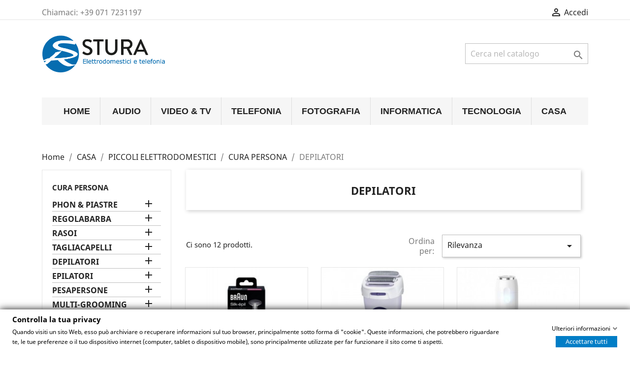

--- FILE ---
content_type: text/html; charset=utf-8
request_url: https://sturaelettrodomestici.it/1060233-depilatori
body_size: 23157
content:
<!doctype html>
<html lang="it">

  <head>
    
      
  <meta charset="utf-8">


  <meta http-equiv="x-ua-compatible" content="ie=edge">



  <title>DEPILATORI</title>
  <meta name="description" content="">
  <meta name="keywords" content="">
        <link rel="canonical" href="https://sturaelettrodomestici.it/1060233-depilatori">
    
        



  <meta name="viewport" content="width=device-width, initial-scale=1">



  <link rel="icon" type="image/vnd.microsoft.icon" href="https://sturaelettrodomestici.it/img/favicon.ico?1624553792">
  <link rel="shortcut icon" type="image/x-icon" href="https://sturaelettrodomestici.it/img/favicon.ico?1624553792">



    <link rel="stylesheet" href="https://sturaelettrodomestici.it/themes/classic/assets/css/theme.css" type="text/css" media="all">
  <link rel="stylesheet" href="https://sturaelettrodomestici.it/modules/ps_facetedsearch/views/dist/front.css" type="text/css" media="all">
  <link rel="stylesheet" href="https://sturaelettrodomestici.it/modules/gdprpro//views/css/newsletter.css" type="text/css" media="all">
  <link rel="stylesheet" href="https://sturaelettrodomestici.it/modules/gdprpro//views/css/gdpr-modal.css" type="text/css" media="all">
  <link rel="stylesheet" href="https://sturaelettrodomestici.it/modules/gdprpro//views/css/front.css" type="text/css" media="all">
  <link rel="stylesheet" href="https://sturaelettrodomestici.it/modules/blocktopdropdownmenu/css/superfish-modified.css" type="text/css" media="all">
  <link rel="stylesheet" href="https://sturaelettrodomestici.it/modules/blocktopdropdownmenu/css/blocktopdropdownmenu.css" type="text/css" media="all">
  <link rel="stylesheet" href="https://sturaelettrodomestici.it/js/jquery/ui/themes/base/minified/jquery-ui.min.css" type="text/css" media="all">
  <link rel="stylesheet" href="https://sturaelettrodomestici.it/js/jquery/ui/themes/base/minified/jquery.ui.theme.min.css" type="text/css" media="all">
  <link rel="stylesheet" href="https://sturaelettrodomestici.it/modules/ps_imageslider/css/homeslider.css" type="text/css" media="all">
  <link rel="stylesheet" href="https://sturaelettrodomestici.it/themes/sturaelettrodomestici/assets/css/custom.css" type="text/css" media="all">




  

  <script type="text/javascript">
        var gdprSettings = {"gdprEnabledModules":{"ps_currencyselector":true,"ps_languageselector":true,"ps_shoppingcart":true,"tawkto":false,"ps_googleanalytics":true},"gdprCookieStoreUrl":"https:\/\/sturaelettrodomestici.it\/module\/gdprpro\/storecookie","newsletterConsentText":"&lt;p&gt;Voglio ricevere la newsletter&lt;\/p&gt;","checkAllByDefault":false,"under18AlertText":"Devi avere 18 anni per visitare questo sito","closeModalOnlyWithButtons":false,"showWindow":true,"isBot":true,"doNotTrackCompliance":false,"reloadAfterSave":false,"reloadAfterAcceptAll":false,"scrollLock":false,"acceptByScroll":false};
        var prestashop = {"cart":{"products":[],"totals":{"total":{"type":"total","label":"Totale","amount":0,"value":"0,00\u00a0\u20ac"},"total_including_tax":{"type":"total","label":"Totale (tasse incl.)","amount":0,"value":"0,00\u00a0\u20ac"},"total_excluding_tax":{"type":"total","label":"Totale (tasse escl.)","amount":0,"value":"0,00\u00a0\u20ac"}},"subtotals":{"products":{"type":"products","label":"Totale parziale","amount":0,"value":"0,00\u00a0\u20ac"},"discounts":null,"shipping":{"type":"shipping","label":"Spedizione","amount":0,"value":""},"tax":null},"products_count":0,"summary_string":"0 articoli","vouchers":{"allowed":0,"added":[]},"discounts":[],"minimalPurchase":0,"minimalPurchaseRequired":""},"currency":{"name":"Euro","iso_code":"EUR","iso_code_num":"978","sign":"\u20ac"},"customer":{"lastname":null,"firstname":null,"email":null,"birthday":null,"newsletter":null,"newsletter_date_add":null,"optin":null,"website":null,"company":null,"siret":null,"ape":null,"is_logged":false,"gender":{"type":null,"name":null},"addresses":[]},"language":{"name":"Italiano (Italian)","iso_code":"it","locale":"it-IT","language_code":"it","is_rtl":"0","date_format_lite":"d\/m\/Y","date_format_full":"d\/m\/Y H:i:s","id":1},"page":{"title":"","canonical":"https:\/\/sturaelettrodomestici.it\/1060233-depilatori","meta":{"title":"DEPILATORI","description":"","keywords":"","robots":"index"},"page_name":"category","body_classes":{"lang-it":true,"lang-rtl":false,"country-IT":true,"currency-EUR":true,"layout-left-column":true,"page-category":true,"tax-display-enabled":true,"category-id-1060233":true,"category-DEPILATORI":true,"category-id-parent-10602":true,"category-depth-level-5":true},"admin_notifications":[]},"shop":{"name":"Elettrodomestici e Telefonia Stura","logo":"https:\/\/sturaelettrodomestici.it\/img\/elettrodomestici-e-telefonia-stura-osimo-logo-1624553792.jpg","stores_icon":"https:\/\/sturaelettrodomestici.it\/img\/logo_stores.png","favicon":"https:\/\/sturaelettrodomestici.it\/img\/favicon.ico"},"urls":{"base_url":"https:\/\/sturaelettrodomestici.it\/","current_url":"https:\/\/sturaelettrodomestici.it\/1060233-depilatori","shop_domain_url":"https:\/\/sturaelettrodomestici.it","img_ps_url":"https:\/\/sturaelettrodomestici.it\/img\/","img_cat_url":"https:\/\/sturaelettrodomestici.it\/img\/c\/","img_lang_url":"https:\/\/sturaelettrodomestici.it\/img\/l\/","img_prod_url":"https:\/\/sturaelettrodomestici.it\/img\/p\/","img_manu_url":"https:\/\/sturaelettrodomestici.it\/img\/m\/","img_sup_url":"https:\/\/sturaelettrodomestici.it\/img\/su\/","img_ship_url":"https:\/\/sturaelettrodomestici.it\/img\/s\/","img_store_url":"https:\/\/sturaelettrodomestici.it\/img\/st\/","img_col_url":"https:\/\/sturaelettrodomestici.it\/img\/co\/","img_url":"https:\/\/sturaelettrodomestici.it\/themes\/sturaelettrodomestici\/assets\/img\/","css_url":"https:\/\/sturaelettrodomestici.it\/themes\/sturaelettrodomestici\/assets\/css\/","js_url":"https:\/\/sturaelettrodomestici.it\/themes\/sturaelettrodomestici\/assets\/js\/","pic_url":"https:\/\/sturaelettrodomestici.it\/upload\/","pages":{"address":"https:\/\/sturaelettrodomestici.it\/address","addresses":"https:\/\/sturaelettrodomestici.it\/addresses","authentication":"https:\/\/sturaelettrodomestici.it\/authentication","cart":"https:\/\/sturaelettrodomestici.it\/cart","category":"https:\/\/sturaelettrodomestici.it\/index.php?controller=category","cms":"https:\/\/sturaelettrodomestici.it\/index.php?controller=cms","contact":"https:\/\/sturaelettrodomestici.it\/contatti","discount":"https:\/\/sturaelettrodomestici.it\/discount","guest_tracking":"https:\/\/sturaelettrodomestici.it\/guest-tracking","history":"https:\/\/sturaelettrodomestici.it\/storico-ordini","identity":"https:\/\/sturaelettrodomestici.it\/identity","index":"https:\/\/sturaelettrodomestici.it\/","my_account":"https:\/\/sturaelettrodomestici.it\/my-account","order_confirmation":"https:\/\/sturaelettrodomestici.it\/order-confirmation","order_detail":"https:\/\/sturaelettrodomestici.it\/index.php?controller=order-detail","order_follow":"https:\/\/sturaelettrodomestici.it\/order-follow","order":"https:\/\/sturaelettrodomestici.it\/order","order_return":"https:\/\/sturaelettrodomestici.it\/index.php?controller=order-return","order_slip":"https:\/\/sturaelettrodomestici.it\/order-slip","pagenotfound":"https:\/\/sturaelettrodomestici.it\/pagina-non-trovata","password":"https:\/\/sturaelettrodomestici.it\/recupero-password","pdf_invoice":"https:\/\/sturaelettrodomestici.it\/index.php?controller=pdf-invoice","pdf_order_return":"https:\/\/sturaelettrodomestici.it\/index.php?controller=pdf-order-return","pdf_order_slip":"https:\/\/sturaelettrodomestici.it\/index.php?controller=pdf-order-slip","prices_drop":"https:\/\/sturaelettrodomestici.it\/prodotti-in-sconto","product":"https:\/\/sturaelettrodomestici.it\/index.php?controller=product","search":"https:\/\/sturaelettrodomestici.it\/ricerca","sitemap":"https:\/\/sturaelettrodomestici.it\/sitemap","stores":"https:\/\/sturaelettrodomestici.it\/il-nostro-negozio","supplier":"https:\/\/sturaelettrodomestici.it\/supplier","register":"https:\/\/sturaelettrodomestici.it\/authentication?create_account=1","order_login":"https:\/\/sturaelettrodomestici.it\/order?login=1"},"alternative_langs":[],"theme_assets":"\/themes\/sturaelettrodomestici\/assets\/","actions":{"logout":"https:\/\/sturaelettrodomestici.it\/?mylogout="},"no_picture_image":{"bySize":{"small_default":{"url":"https:\/\/sturaelettrodomestici.it\/img\/p\/it-default-small_default.jpg","width":98,"height":98},"cart_default":{"url":"https:\/\/sturaelettrodomestici.it\/img\/p\/it-default-cart_default.jpg","width":125,"height":125},"home_default":{"url":"https:\/\/sturaelettrodomestici.it\/img\/p\/it-default-home_default.jpg","width":250,"height":250},"medium_default":{"url":"https:\/\/sturaelettrodomestici.it\/img\/p\/it-default-medium_default.jpg","width":452,"height":452},"large_default":{"url":"https:\/\/sturaelettrodomestici.it\/img\/p\/it-default-large_default.jpg","width":800,"height":800}},"small":{"url":"https:\/\/sturaelettrodomestici.it\/img\/p\/it-default-small_default.jpg","width":98,"height":98},"medium":{"url":"https:\/\/sturaelettrodomestici.it\/img\/p\/it-default-home_default.jpg","width":250,"height":250},"large":{"url":"https:\/\/sturaelettrodomestici.it\/img\/p\/it-default-large_default.jpg","width":800,"height":800},"legend":""}},"configuration":{"display_taxes_label":true,"display_prices_tax_incl":true,"is_catalog":true,"show_prices":true,"opt_in":{"partner":false},"quantity_discount":{"type":"discount","label":"Sconto unit\u00e0"},"voucher_enabled":0,"return_enabled":0},"field_required":[],"breadcrumb":{"links":[{"title":"Home","url":"https:\/\/sturaelettrodomestici.it\/"},{"title":"CASA","url":"https:\/\/sturaelettrodomestici.it\/5-casa"},{"title":"PICCOLI ELETTRODOMESTICI","url":"https:\/\/sturaelettrodomestici.it\/106-piccoli-elettrodomestici"},{"title":"CURA PERSONA","url":"https:\/\/sturaelettrodomestici.it\/10602-cura-persona"},{"title":"DEPILATORI","url":"https:\/\/sturaelettrodomestici.it\/1060233-depilatori"}],"count":5},"link":{"protocol_link":"https:\/\/","protocol_content":"https:\/\/"},"time":1770034488,"static_token":"3ba28b7e6222764798efd40f8f246f6d","token":"9ccdadc90d24902e763030d763d0eb81","debug":false};
      </script>



  
<script type="text/javascript">
	(window.gaDevIds=window.gaDevIds||[]).push('d6YPbH');
	(function(i,s,o,g,r,a,m){i['GoogleAnalyticsObject']=r;i[r]=i[r]||function(){
	(i[r].q=i[r].q||[]).push(arguments)},i[r].l=1*new Date();a=s.createElement(o),
	m=s.getElementsByTagName(o)[0];a.async=1;a.src=g;m.parentNode.insertBefore(a,m)
	})(window,document,'script','https://www.google-analytics.com/analytics.js','ga');

            ga('create', 'UA-40801560-1', 'auto');
                    ga('set', 'anonymizeIp', true);
                ga('send', 'pageview');
    
    ga('require', 'ec');
</script>





    
  </head>

  <body id="category" class="lang-it country-it currency-eur layout-left-column page-category tax-display-enabled category-id-1060233 category-depilatori category-id-parent-10602 category-depth-level-5 ps-currencyselector-off ps-languageselector-off ps-shoppingcart-off tawkto-off ps-googleanalytics-off">

    
      
    

    <main>
      
              

      <header id="header">
        
          
  <div class="header-banner">
    
  </div>



  <nav class="header-nav">
    <div class="container">
      <div class="row">
        <div class="hidden-sm-down">
          <div class="col-md-5 col-xs-12">
            <div id="_desktop_contact_link">
  <div id="contact-link">
                Chiamaci: <span>+39 071 7231197</span>
      </div>
</div>

          </div>
          <div class="col-md-7 right-nav">
              <div id="_desktop_user_info">
  <div class="user-info">
          <a
        href="https://sturaelettrodomestici.it/my-account"
        title="Accedi al tuo account cliente"
        rel="nofollow"
      >
        <i class="material-icons">&#xE7FF;</i>
        <span class="hidden-sm-down">Accedi</span>
      </a>
      </div>
</div>

          </div>
        </div>
        <div class="hidden-md-up text-sm-center mobile">
          <div class="float-xs-left" id="menu-icon">
            <i class="material-icons d-inline">&#xE5D2;</i>
          </div>
          <div class="float-xs-right" id="_mobile_cart"></div>
          <div class="float-xs-right" id="_mobile_user_info"></div>
          <div class="top-logo" id="_mobile_logo"></div>
          <div class="clearfix"></div>
        </div>
      </div>
    </div>
  </nav>



  <div class="header-top">
    <div class="container">
       <div class="row header_top">
        <div class="col-md-3 hidden-sm-down" id="_desktop_logo">
                            <a href="https://sturaelettrodomestici.it/">
                  <img class="logo img-responsive" src="https://sturaelettrodomestici.it/img/elettrodomestici-e-telefonia-stura-osimo-logo-1624553792.jpg" alt="Elettrodomestici e Telefonia Stura">
                </a>
                    </div>
        <div class="col-md-9 col-xs-12 position-static">
          <!-- Block search module TOP -->
<div id="search_widget" class="search-widget" data-search-controller-url="//sturaelettrodomestici.it/ricerca">
	<form method="get" action="//sturaelettrodomestici.it/ricerca">
		<input type="hidden" name="controller" value="search">
		<input type="text" name="s" value="" placeholder="Cerca nel catalogo" aria-label="Cerca">
		<button type="submit">
			<i class="material-icons search">&#xE8B6;</i>
      <span class="hidden-xl-down">Cerca</span>
		</button>
	</form>
</div>
<!-- /Block search module TOP -->

          <div class="clearfix"></div>
        </div>
      </div>
      <div id="mobile_top_menu_wrapper" class="row hidden-md-up" style="display:none;">
        <div class="js-top-menu mobile" id="_mobile_top_menu"></div>
        <div class="js-top-menu-bottom">
          <div id="_mobile_currency_selector"></div>
          <div id="_mobile_language_selector"></div>
          <div id="_mobile_contact_link"></div>
        </div>
      </div>
    </div>
  </div>
      <!-- Menu -->
        <div id="block_top_menu" class="sf-contener clearfix col-lg-12">
        <div class="cat-title">Menu</div>
        <ul class="sf-menu clearfix menu-content">
            <li><a href="/" title="HOME">HOME</a></li>
<li><a href="https://sturaelettrodomestici.it/3-audio" title="AUDIO">AUDIO</a><ul><li><a href="https://sturaelettrodomestici.it/10102-audio-portatile" title="AUDIO PORTATILE">AUDIO PORTATILE</a><ul><li><a href="https://sturaelettrodomestici.it/1010222-cuffie" title="CUFFIE">CUFFIE</a><ul><li><a href="https://sturaelettrodomestici.it/101022222-ad-archetto" title="AD ARCHETTO">AD ARCHETTO</a></li><li><a href="https://sturaelettrodomestici.it/101022233-a-padiglioni" title="A PADIGLIONI">A PADIGLIONI</a></li><li><a href="https://sturaelettrodomestici.it/101022211-auricolari" title="AURICOLARI">AURICOLARI</a></li><li><a href="https://sturaelettrodomestici.it/101022244-senza-filo" title="SENZA FILO">SENZA FILO</a></li><li><a href="https://sturaelettrodomestici.it/101022255-tws-true-wireless" title="TWS TRUE WIRELESS">TWS TRUE WIRELESS</a></li><li><a href="https://sturaelettrodomestici.it/101022266-accessori" title="ACCESSORI">ACCESSORI</a></li></ul></li><li><a href="https://sturaelettrodomestici.it/1010233-lettori-mp3" title="LETTORI MP3">LETTORI MP3</a><ul><li><a href="https://sturaelettrodomestici.it/101023328-mp3-4gb" title="MP3 4GB">MP3 4GB</a></li><li><a href="https://sturaelettrodomestici.it/101023333-mp3-8gb" title="MP3 8GB">MP3 8GB</a></li><li><a href="https://sturaelettrodomestici.it/101023344-mp3-32gb-e-oltre" title="MP3 32GB E OLTRE">MP3 32GB E OLTRE</a></li></ul></li><li><a href="https://sturaelettrodomestici.it/1010211-cd-portatili" title="CD PORTATILI">CD PORTATILI</a></li><li><a href="https://sturaelettrodomestici.it/1010266-radio-portatili" title="RADIO PORTATILI">RADIO PORTATILI</a></li><li><a href="https://sturaelettrodomestici.it/1010277-registratori-vocali" title="REGISTRATORI VOCALI">REGISTRATORI VOCALI</a><ul><li><a href="https://sturaelettrodomestici.it/101027722-digitali" title="DIGITALI">DIGITALI</a></li></ul></li><li><a href="https://sturaelettrodomestici.it/1010223-microfoni" title="MICROFONI">MICROFONI</a><ul><li><a href="https://sturaelettrodomestici.it/101022322-senza-filo" title="SENZA FILO">SENZA FILO</a></li><li><a href="https://sturaelettrodomestici.it/101022311-con-filo" title="CON FILO">CON FILO</a></li></ul></li><li><a href="https://sturaelettrodomestici.it/1010244-radioregistratori" title="RADIOREGISTRATORI">RADIOREGISTRATORI</a></li><li><a href="https://sturaelettrodomestici.it/1010255-radiosveglie" title="RADIOSVEGLIE">RADIOSVEGLIE</a></li></ul></li><li><a href="https://sturaelettrodomestici.it/10104-home-hi-fi" title="HOME HI-FI">HOME HI-FI</a><ul><li><a href="https://sturaelettrodomestici.it/1010411-componenti-hi-fi" title="COMPONENTI HI-FI">COMPONENTI HI-FI</a><ul><li><a href="https://sturaelettrodomestici.it/101041122-casse-hifi" title="CASSE HIFI">CASSE HIFI</a></li><li><a href="https://sturaelettrodomestici.it/101041116-sintoamplificatori" title="SINTOAMPLIFICATORI">SINTOAMPLIFICATORI</a></li><li><a href="https://sturaelettrodomestici.it/101041155-giradischi" title="GIRADISCHI">GIRADISCHI</a></li><li><a href="https://sturaelettrodomestici.it/101041127-subwoofer" title="SUBWOOFER">SUBWOOFER</a></li><li><a href="https://sturaelettrodomestici.it/101041111-amplificatori" title="AMPLIFICATORI">AMPLIFICATORI</a></li><li><a href="https://sturaelettrodomestici.it/101041133-cd-tavolo" title="CD TAVOLO">CD TAVOLO</a></li><li><a href="https://sturaelettrodomestici.it/101041188-piastra-cassette" title="PIASTRA CASSETTE">PIASTRA CASSETTE</a></li></ul></li><li><a href="https://sturaelettrodomestici.it/1010438-soundbar" title="SOUNDBAR">SOUNDBAR</a></li><li><a href="https://sturaelettrodomestici.it/1010444-sistemi-mini-micro" title="SISTEMI MINI & MICRO">SISTEMI MINI & MICRO</a><ul><li><a href="https://sturaelettrodomestici.it/101044422-micro-hi-fi" title="MICRO HI-FI">MICRO HI-FI</a></li><li><a href="https://sturaelettrodomestici.it/101044411-mini-hi-fi" title="MINI HI-FI">MINI HI-FI</a></li></ul></li><li><a href="https://sturaelettrodomestici.it/1010433-sistemi-home-cinema" title="SISTEMI HOME CINEMA">SISTEMI HOME CINEMA</a></li></ul></li><li><a href="https://sturaelettrodomestici.it/10101-car-audio" title="CAR AUDIO">CAR AUDIO</a><ul><li><a href="https://sturaelettrodomestici.it/1010155-accessori-autoradio" title="ACCESSORI AUTORADIO">ACCESSORI AUTORADIO</a></li><li><a href="https://sturaelettrodomestici.it/1010133-casse-auto" title="CASSE AUTO">CASSE AUTO</a></li><li><a href="https://sturaelettrodomestici.it/1010111-autoradio" title="AUTORADIO">AUTORADIO</a><ul><li><a href="https://sturaelettrodomestici.it/101011122-sinto-cd" title="SINTO CD">SINTO CD</a></li><li><a href="https://sturaelettrodomestici.it/101011133-monitor" title="MONITOR">MONITOR</a></li></ul></li><li><a href="https://sturaelettrodomestici.it/1010144-amplificatori-auto" title="AMPLIFICATORI AUTO">AMPLIFICATORI AUTO</a></li></ul></li><li><a href="https://sturaelettrodomestici.it/10103-dj-professional" title="DJ PROFESSIONAL">DJ PROFESSIONAL</a><ul><li><a href="https://sturaelettrodomestici.it/1010333-mixer" title="MIXER">MIXER</a></li><li><a href="https://sturaelettrodomestici.it/1010311-cuffie-dj" title="CUFFIE DJ">CUFFIE DJ</a></li></ul></li><li><a href="https://sturaelettrodomestici.it/10109-tastiere-musicali" title="TASTIERE MUSICALI">TASTIERE MUSICALI</a></li><li><a href="https://sturaelettrodomestici.it/10107-varie" title="VARIE">VARIE</a></li><li><a href="https://sturaelettrodomestici.it/10108-speaker-portatili" title="SPEAKER PORTATILI">SPEAKER PORTATILI</a></li></ul></li><li><a href="https://sturaelettrodomestici.it/4-video-tv" title="VIDEO & TV">VIDEO & TV</a><ul><li><a href="https://sturaelettrodomestici.it/10007-accessori" title="ACCESSORI">ACCESSORI</a><ul><li><a href="https://sturaelettrodomestici.it/1000766-gusci-tv" title="GUSCI TV">GUSCI TV</a></li><li><a href="https://sturaelettrodomestici.it/1000722-supporti-tv" title="SUPPORTI TV">SUPPORTI TV</a><ul><li><a href="https://sturaelettrodomestici.it/100072244-ponti-e-supporti-girevoli" title="PONTI E SUPPORTI GIREVOLI">PONTI E SUPPORTI GIREVOLI</a></li><li><a href="https://sturaelettrodomestici.it/100072255-accessori-supporti" title="ACCESSORI SUPPORTI">ACCESSORI SUPPORTI</a></li><li><a href="https://sturaelettrodomestici.it/100072233-supporti-tv-lcd-plasma-orient" title="SUPPORTI TV LCD-PLASMA ORIENT.">SUPPORTI TV LCD-PLASMA ORIENT.</a></li><li><a href="https://sturaelettrodomestici.it/100072222-supporti-tv-lcd-plasma-fissi" title="SUPPORTI TV LCD-PLASMA FISSI">SUPPORTI TV LCD-PLASMA FISSI</a></li></ul></li><li><a href="https://sturaelettrodomestici.it/1000755-cavetteria-connettori" title="CAVETTERIA & CONNETTORI">CAVETTERIA & CONNETTORI</a></li><li><a href="https://sturaelettrodomestici.it/1000799-ripetitori-a-v-share" title="RIPETITORI A/V SHARE">RIPETITORI A/V SHARE</a></li><li><a href="https://sturaelettrodomestici.it/1000744-antenne-tv" title="ANTENNE TV">ANTENNE TV</a></li><li><a href="https://sturaelettrodomestici.it/1000733-telecomandi-universali" title="TELECOMANDI UNIVERSALI">TELECOMANDI UNIVERSALI</a></li><li><a href="https://sturaelettrodomestici.it/1000711-mobili-tv" title="MOBILI TV">MOBILI TV</a></li></ul></li><li><a href="https://sturaelettrodomestici.it/10002-satellite" title="SATELLITE">SATELLITE</a><ul><li><a href="https://sturaelettrodomestici.it/1000233-ricevitori" title="RICEVITORI">RICEVITORI</a><ul><li><a href="https://sturaelettrodomestici.it/100023322-ricevitori-tivusat" title="RICEVITORI TIVUSAT">RICEVITORI TIVUSAT</a></li></ul></li><li><a href="https://sturaelettrodomestici.it/1000255-accessori" title="ACCESSORI">ACCESSORI</a></li><li><a href="https://sturaelettrodomestici.it/1000211-parabole" title="PARABOLE">PARABOLE</a></li></ul></li><li><a href="https://sturaelettrodomestici.it/10005-dvd-bluray" title="DVD-BLURAY">DVD-BLURAY</a><ul><li><a href="https://sturaelettrodomestici.it/1000511-lettori-dvd-divx" title="LETTORI DVD-DIVX">LETTORI DVD-DIVX</a></li><li><a href="https://sturaelettrodomestici.it/1000522-dvd-portatili" title="DVD PORTATILI">DVD PORTATILI</a></li><li><a href="https://sturaelettrodomestici.it/1000555-lettori-blue-ray" title="LETTORI BLUE RAY">LETTORI BLUE RAY</a></li></ul></li><li><a href="https://sturaelettrodomestici.it/10004-telecamere" title="TELECAMERE">TELECAMERE</a><ul><li><a href="https://sturaelettrodomestici.it/1000455-memory-cam" title="MEMORY CAM">MEMORY CAM</a></li><li><a href="https://sturaelettrodomestici.it/1000444-accessori" title="ACCESSORI">ACCESSORI</a><ul><li><a href="https://sturaelettrodomestici.it/100044422-batterie" title="BATTERIE">BATTERIE</a></li><li><a href="https://sturaelettrodomestici.it/100044433-varie" title="VARIE">VARIE</a></li><li><a href="https://sturaelettrodomestici.it/100044411-borse" title="BORSE">BORSE</a></li></ul></li></ul></li><li><a href="https://sturaelettrodomestici.it/10008-terrestre" title="TERRESTRE">TERRESTRE</a><ul><li><a href="https://sturaelettrodomestici.it/1000811-antenne" title="ANTENNE">ANTENNE</a></li><li><a href="https://sturaelettrodomestici.it/1000822-centralini" title="CENTRALINI">CENTRALINI</a></li></ul></li><li><a href="https://sturaelettrodomestici.it/10003-digitale-terrestre" title="DIGITALE TERRESTRE">DIGITALE TERRESTRE</a><ul><li><a href="https://sturaelettrodomestici.it/1000311-ricevitori" title="RICEVITORI">RICEVITORI</a><ul><li><a href="https://sturaelettrodomestici.it/100031111-free" title="FREE">FREE</a></li></ul></li><li><a href="https://sturaelettrodomestici.it/1000322-schede-ricariche" title="SCHEDE & RICARICHE">SCHEDE & RICARICHE</a></li></ul></li><li><a href="https://sturaelettrodomestici.it/10001-televisori" title="TELEVISORI">TELEVISORI</a><ul><li><a href="https://sturaelettrodomestici.it/1000177-tv-led" title="TV LED">TV LED</a><ul><li><a href="https://sturaelettrodomestici.it/100017755-led-da-24-a-27" title="LED DA 24 A 27">LED DA 24 A 27</a></li><li><a href="https://sturaelettrodomestici.it/100017788-led-da-39-a-43" title="LED DA 39 A 43">LED DA 39 A 43</a></li><li><a href="https://sturaelettrodomestici.it/100017790-led-da-56-a-65" title="LED DA 56 A 65">LED DA 56 A 65</a></li><li><a href="https://sturaelettrodomestici.it/100017766-led-da-28-a-32" title="LED DA 28 A 32">LED DA 28 A 32</a></li><li><a href="https://sturaelettrodomestici.it/100017722-led-da-13-a-20" title="LED DA 13 A 20">LED DA 13 A 20</a></li><li><a href="https://sturaelettrodomestici.it/100017792-led-oltre" title="LED OLTRE">LED OLTRE</a></li><li><a href="https://sturaelettrodomestici.it/100017791-led-da-51-a-55" title="LED DA 51 A 55">LED DA 51 A 55</a></li><li><a href="https://sturaelettrodomestici.it/100017789-led-da-44-a-50" title="LED DA 44 A 50">LED DA 44 A 50</a></li><li><a href="https://sturaelettrodomestici.it/100017744-led-da-21-a-23" title="LED DA 21 A 23">LED DA 21 A 23</a></li></ul></li><li><a href="https://sturaelettrodomestici.it/1000155-videoproiezione" title="VIDEOPROIEZIONE">VIDEOPROIEZIONE</a><ul><li><a href="https://sturaelettrodomestici.it/100015522-accessori-videoproiezione" title="ACCESSORI VIDEOPROIEZIONE">ACCESSORI VIDEOPROIEZIONE</a></li><li><a href="https://sturaelettrodomestici.it/100015511-videoproiettori" title="VIDEOPROIETTORI">VIDEOPROIETTORI</a></li></ul></li><li><a href="https://sturaelettrodomestici.it/1000166-tv-oled" title="TV OLED">TV OLED</a><ul><li><a href="https://sturaelettrodomestici.it/100016611-oled-da-51-a-55" title="OLED DA 51 A 55">OLED DA 51 A 55</a></li><li><a href="https://sturaelettrodomestici.it/100016622-oled-da-56-a-65" title="OLED DA 56 A 65">OLED DA 56 A 65</a></li><li><a href="https://sturaelettrodomestici.it/100016633-oled-oltre" title="OLED OLTRE">OLED OLTRE</a></li><li><a href="https://sturaelettrodomestici.it/100016644-oled" title="OLED">OLED</a></li></ul></li></ul></li></ul></li><li><a href="https://sturaelettrodomestici.it/9-telefonia" title="TELEFONIA">TELEFONIA</a><ul><li><a href="https://sturaelettrodomestici.it/10401-telefonia-base" title="TELEFONIA BASE">TELEFONIA BASE</a><ul><li><a href="https://sturaelettrodomestici.it/1040133-telefoni-con-filo" title="TELEFONI CON FILO">TELEFONI CON FILO</a></li><li><a href="https://sturaelettrodomestici.it/1040111-cordless" title="CORDLESS">CORDLESS</a><ul><li><a href="https://sturaelettrodomestici.it/104011111-cordeless" title="CORDELESS">CORDELESS</a></li></ul></li><li><a href="https://sturaelettrodomestici.it/1040177-ricetrasmittenti" title="RICETRASMITTENTI">RICETRASMITTENTI</a></li></ul></li><li><a href="https://sturaelettrodomestici.it/10403-accessori-telefonia" title="ACCESSORI TELEFONIA">ACCESSORI TELEFONIA</a><ul><li><a href="https://sturaelettrodomestici.it/1040388-accessori-vari" title="ACCESSORI VARI">ACCESSORI VARI</a><ul><li><a href="https://sturaelettrodomestici.it/104038822-accessori-area" title="ACCESSORI AREA">ACCESSORI AREA</a></li></ul></li><li><a href="https://sturaelettrodomestici.it/1040322-custodie-e-cover" title="CUSTODIE E COVER">CUSTODIE E COVER</a></li><li><a href="https://sturaelettrodomestici.it/1040355-auricolari-e-vivavoce" title="AURICOLARI E VIVAVOCE">AURICOLARI E VIVAVOCE</a><ul><li><a href="https://sturaelettrodomestici.it/104035522-bluetooth" title="BLUETOOTH">BLUETOOTH</a></li><li><a href="https://sturaelettrodomestici.it/104035511-con-filo" title="CON FILO">CON FILO</a></li></ul></li><li><a href="https://sturaelettrodomestici.it/1040344-carica-auto-casa" title="CARICA AUTO & CASA">CARICA AUTO & CASA</a></li></ul></li><li><a href="https://sturaelettrodomestici.it/10402-cellulari" title="CELLULARI">CELLULARI</a><ul><li><a href="https://sturaelettrodomestici.it/104021113-mobilephone-senior" title="MOBILEPHONE/SENIOR">MOBILEPHONE/SENIOR</a></li><li><a href="https://sturaelettrodomestici.it/104021111-smartphone" title="SMARTPHONE">SMARTPHONE</a></li><li><a href="https://sturaelettrodomestici.it/104021112-ricondizionati" title="RICONDIZIONATI">RICONDIZIONATI</a></li></ul></li><li><a href="https://sturaelettrodomestici.it/10404-wearable" title="WEARABLE">WEARABLE</a></li></ul></li><li><a href="https://sturaelettrodomestici.it/7-fotografia" title="FOTOGRAFIA">FOTOGRAFIA</a><ul><li><a href="https://sturaelettrodomestici.it/10305-accessori-fotografia" title="ACCESSORI FOTOGRAFIA">ACCESSORI FOTOGRAFIA</a><ul><li><a href="https://sturaelettrodomestici.it/1030566-varie" title="VARIE">VARIE</a></li><li><a href="https://sturaelettrodomestici.it/1030533-obiettivi" title="OBIETTIVI">OBIETTIVI</a></li><li><a href="https://sturaelettrodomestici.it/1030577-cornici-digitali" title="CORNICI DIGITALI">CORNICI DIGITALI</a></li><li><a href="https://sturaelettrodomestici.it/1030555-borse-custodie" title="BORSE/CUSTODIE">BORSE/CUSTODIE</a></li></ul></li><li><a href="https://sturaelettrodomestici.it/10303-reflex" title="REFLEX">REFLEX</a></li><li><a href="https://sturaelettrodomestici.it/10307-istantanee" title="ISTANTANEE">ISTANTANEE</a></li><li><a href="https://sturaelettrodomestici.it/10304-memorie-per-digitali" title="MEMORIE PER DIGITALI">MEMORIE PER DIGITALI</a><ul><li><a href="https://sturaelettrodomestici.it/1030433-micro-sd" title="MICRO SD">MICRO SD</a></li><li><a href="https://sturaelettrodomestici.it/1030455-secure-digital-card" title="SECURE DIGITAL CARD">SECURE DIGITAL CARD</a></li></ul></li><li><a href="https://sturaelettrodomestici.it/10306-telescopi-binocoli" title="TELESCOPI-BINOCOLI">TELESCOPI-BINOCOLI</a><ul><li><a href="https://sturaelettrodomestici.it/1030622-binocoli" title="BINOCOLI">BINOCOLI</a></li><li><a href="https://sturaelettrodomestici.it/1030611-telescopi" title="TELESCOPI">TELESCOPI</a></li></ul></li><li><a href="https://sturaelettrodomestici.it/10301-fotografia-digitale" title="FOTOGRAFIA DIGITALE">FOTOGRAFIA DIGITALE</a><ul><li><a href="https://sturaelettrodomestici.it/1030199-20-mega-pixel" title="20 MEGA PIXEL">20 MEGA PIXEL</a></li><li><a href="https://sturaelettrodomestici.it/1030198-16-mega-pixel" title="16 MEGA PIXEL">16 MEGA PIXEL</a></li></ul></li></ul></li><li><a href="https://sturaelettrodomestici.it/8-informatica" title="INFORMATICA">INFORMATICA</a><ul><li><a href="https://sturaelettrodomestici.it/10207-componenti-pc" title="COMPONENTI PC">COMPONENTI PC</a><ul><li><a href="https://sturaelettrodomestici.it/1020799-networking" title="NETWORKING">NETWORKING</a></li><li><a href="https://sturaelettrodomestici.it/1020795-tastiere-mouse" title="TASTIERE / MOUSE">TASTIERE / MOUSE</a><ul><li><a href="https://sturaelettrodomestici.it/102079511-tastiere" title="TASTIERE">TASTIERE</a></li><li><a href="https://sturaelettrodomestici.it/102079522-mouse" title="MOUSE">MOUSE</a></li></ul></li><li><a href="https://sturaelettrodomestici.it/1020791-consumabile-stampanti" title="CONSUMABILE STAMPANTI">CONSUMABILE STAMPANTI</a><ul><li><a href="https://sturaelettrodomestici.it/102079111-cartucce-stampanti-ink-jet" title="CARTUCCE STAMPANTI INK JET">CARTUCCE STAMPANTI INK JET</a></li><li><a href="https://sturaelettrodomestici.it/102079122-toner-stampanti-laser" title="TONER STAMPANTI LASER">TONER STAMPANTI LASER</a></li></ul></li><li><a href="https://sturaelettrodomestici.it/1020733-memorie" title="MEMORIE">MEMORIE</a><ul><li><a href="https://sturaelettrodomestici.it/102073333-penne-usb" title="PENNE USB">PENNE USB</a></li></ul></li><li><a href="https://sturaelettrodomestici.it/1020789-tavolette-grafiche" title="TAVOLETTE GRAFICHE">TAVOLETTE GRAFICHE</a></li><li><a href="https://sturaelettrodomestici.it/1020780-droni-hoverboard" title="DRONI HOVERBOARD">DRONI HOVERBOARD</a></li><li><a href="https://sturaelettrodomestici.it/1020777-hard-disk" title="HARD DISK">HARD DISK</a><ul><li><a href="https://sturaelettrodomestici.it/102077722-hard-disk-esterni" title="HARD DISK ESTERNI">HARD DISK ESTERNI</a></li><li><a href="https://sturaelettrodomestici.it/102077711-hard-disk-interni" title="HARD DISK INTERNI">HARD DISK INTERNI</a></li></ul></li><li><a href="https://sturaelettrodomestici.it/1020798-accessori-vari" title="ACCESSORI VARI">ACCESSORI VARI</a></li><li><a href="https://sturaelettrodomestici.it/1020744-masterizzatori-dvd" title="MASTERIZZATORI DVD">MASTERIZZATORI DVD</a><ul><li><a href="https://sturaelettrodomestici.it/102074422-masterizzatori-dvd-esterni" title="MASTERIZZATORI DVD ESTERNI">MASTERIZZATORI DVD ESTERNI</a></li></ul></li></ul></li><li><a href="https://sturaelettrodomestici.it/10202-personal-computer" title="PERSONAL COMPUTER">PERSONAL COMPUTER</a><ul><li><a href="https://sturaelettrodomestici.it/1020244-accessori" title="ACCESSORI">ACCESSORI</a><ul><li><a href="https://sturaelettrodomestici.it/102024433-speakers" title="SPEAKERS">SPEAKERS</a></li><li><a href="https://sturaelettrodomestici.it/102024455-accessori-vari-pc" title="ACCESSORI VARI PC">ACCESSORI VARI PC</a></li><li><a href="https://sturaelettrodomestici.it/102024411-borse-portatili" title="BORSE PORTATILI">BORSE PORTATILI</a></li><li><a href="https://sturaelettrodomestici.it/102024499-distruggi-documenti" title="DISTRUGGI DOCUMENTI">DISTRUGGI DOCUMENTI</a></li><li><a href="https://sturaelettrodomestici.it/102024422-web-cam" title="WEB-CAM">WEB-CAM</a></li><li><a href="https://sturaelettrodomestici.it/102024482-cuffie-pc" title="CUFFIE PC">CUFFIE PC</a></li><li><a href="https://sturaelettrodomestici.it/102024466-software" title="SOFTWARE">SOFTWARE</a></li><li><a href="https://sturaelettrodomestici.it/102024477-card-reader" title="CARD READER">CARD READER</a></li><li><a href="https://sturaelettrodomestici.it/102024497-alimentatori-pc" title="ALIMENTATORI PC">ALIMENTATORI PC</a></li><li><a href="https://sturaelettrodomestici.it/102024488-pulizia-pc" title="PULIZIA PC">PULIZIA PC</a></li><li><a href="https://sturaelettrodomestici.it/102024492-mouse-pad" title="MOUSE PAD">MOUSE PAD</a></li></ul></li><li><a href="https://sturaelettrodomestici.it/1020266-tablet" title="TABLET">TABLET</a><ul><li><a href="https://sturaelettrodomestici.it/102026699-accessori-tablet" title="ACCESSORI TABLET">ACCESSORI TABLET</a></li></ul></li><li><a href="https://sturaelettrodomestici.it/1020222-computer-portatili" title="COMPUTER PORTATILI">COMPUTER PORTATILI</a></li><li><a href="https://sturaelettrodomestici.it/1020211-computer-desktop" title="COMPUTER DESKTOP">COMPUTER DESKTOP</a></li><li><a href="https://sturaelettrodomestici.it/1020277-ebook-reader" title="EBOOK READER">EBOOK READER</a></li></ul></li><li><a href="https://sturaelettrodomestici.it/10201-game" title="GAME">GAME</a><ul><li><a href="https://sturaelettrodomestici.it/1020133-accessori" title="ACCESSORI">ACCESSORI</a><ul><li><a href="https://sturaelettrodomestici.it/102013312-accessori-ps3" title="ACCESSORI PS3">ACCESSORI PS3</a></li><li><a href="https://sturaelettrodomestici.it/102013344-accessori-xbo" title="ACCESSORI XBO">ACCESSORI XBO</a></li></ul></li><li><a href="https://sturaelettrodomestici.it/1020111-consolle" title="CONSOLLE">CONSOLLE</a><ul><li><a href="https://sturaelettrodomestici.it/102011144-nintendo-ds" title="NINTENDO DS">NINTENDO DS</a></li><li><a href="https://sturaelettrodomestici.it/102011112-playstation" title="PLAYSTATION">PLAYSTATION</a></li><li><a href="https://sturaelettrodomestici.it/102011189-xbox360" title="XBOX360">XBOX360</a></li></ul></li><li><a href="https://sturaelettrodomestici.it/1020122-software" title="SOFTWARE">SOFTWARE</a><ul><li><a href="https://sturaelettrodomestici.it/102012212-soft-ps3" title="SOFT PS3">SOFT PS3</a></li><li><a href="https://sturaelettrodomestici.it/102012255-soft-nds" title="SOFT NDS">SOFT NDS</a></li></ul></li></ul></li><li><a href="https://sturaelettrodomestici.it/10203-stampanti-scanner" title="STAMPANTI SCANNER">STAMPANTI SCANNER</a><ul><li><a href="https://sturaelettrodomestici.it/1020311-stampanti-multifunzione" title="STAMPANTI MULTIFUNZIONE">STAMPANTI MULTIFUNZIONE</a><ul><li><a href="https://sturaelettrodomestici.it/102031111-ink-jet" title="INK JET">INK JET</a></li></ul></li><li><a href="https://sturaelettrodomestici.it/1020322-stampanti-canoniche" title="STAMPANTI CANONICHE">STAMPANTI CANONICHE</a><ul><li><a href="https://sturaelettrodomestici.it/102032211-ink-jet" title="INK JET">INK JET</a></li><li><a href="https://sturaelettrodomestici.it/102032222-laser-b-n" title="LASER B/N">LASER B/N</a></li></ul></li></ul></li><li><a href="https://sturaelettrodomestici.it/10208-navigatori-satellitari" title="NAVIGATORI SATELLITARI">NAVIGATORI SATELLITARI</a><ul><li><a href="https://sturaelettrodomestici.it/1020811-navigatori-gps-automobile" title="NAVIGATORI GPS AUTOMOBILE">NAVIGATORI GPS AUTOMOBILE</a><ul><li><a href="https://sturaelettrodomestici.it/102081111-navigatori-gps" title="NAVIGATORI GPS">NAVIGATORI GPS</a></li></ul></li><li><a href="https://sturaelettrodomestici.it/1020833-accessori-gps3" title="ACCESSORI GPS3">ACCESSORI GPS3</a><ul><li><a href="https://sturaelettrodomestici.it/102083311-accessori-gps" title="ACCESSORI GPS">ACCESSORI GPS</a></li></ul></li></ul></li><li><a href="https://sturaelettrodomestici.it/10205-monitor" title="MONITOR">MONITOR</a><ul><li><a href="https://sturaelettrodomestici.it/1020522-lcd" title="LCD">LCD</a></li></ul></li></ul></li><li><a href="https://sturaelettrodomestici.it/6-tecnologia" title="TECNOLOGIA">TECNOLOGIA</a><ul><li><a href="https://sturaelettrodomestici.it/10909-orologi" title="OROLOGI">OROLOGI</a></li><li><a href="https://sturaelettrodomestici.it/10917-mobilita-elettrica" title="MOBILITA' ELETTRICA">MOBILITA' ELETTRICA</a><ul><li><a href="https://sturaelettrodomestici.it/109171133-overboard" title="OVERBOARD">OVERBOARD</a></li><li><a href="https://sturaelettrodomestici.it/109171122-monopattini" title="MONOPATTINI">MONOPATTINI</a></li><li><a href="https://sturaelettrodomestici.it/109171111-biciclette-elettriche" title="BICICLETTE ELETTRICHE">BICICLETTE ELETTRICHE</a></li></ul></li><li><a href="https://sturaelettrodomestici.it/10901-supporti-registrazione" title="SUPPORTI REGISTRAZIONE">SUPPORTI REGISTRAZIONE</a><ul><li><a href="https://sturaelettrodomestici.it/1090122-cassette-audio" title="CASSETTE AUDIO">CASSETTE AUDIO</a></li><li><a href="https://sturaelettrodomestici.it/1090166-cd-dati" title="CD DATI">CD DATI</a><ul><li><a href="https://sturaelettrodomestici.it/109016611-cd-registrabile" title="CD REGISTRABILE">CD REGISTRABILE</a></li></ul></li><li><a href="https://sturaelettrodomestici.it/1090177-dvd" title="DVD">DVD</a><ul><li><a href="https://sturaelettrodomestici.it/109017711-registrabili-r-o-r" title="REGISTRABILI "-R" o "+R"">REGISTRABILI "-R" o "+R"</a></li><li><a href="https://sturaelettrodomestici.it/109017722-riscrivibili-rw-rw-ram" title="RISCRIVIBILI "-RW" "+RW" "RAM"">RISCRIVIBILI "-RW" "+RW" "RAM"</a></li></ul></li></ul></li><li><a href="https://sturaelettrodomestici.it/10912-calcolatrici" title="CALCOLATRICI">CALCOLATRICI</a></li><li><a href="https://sturaelettrodomestici.it/10919-domotica-smart-home" title="DOMOTICA/SMART HOME">DOMOTICA/SMART HOME</a></li><li><a href="https://sturaelettrodomestici.it/10908-stazioni-meteo" title="STAZIONI METEO">STAZIONI METEO</a></li><li><a href="https://sturaelettrodomestici.it/10914-varie" title="VARIE">VARIE</a></li><li><a href="https://sturaelettrodomestici.it/10905-sicurezza-domestica" title="SICUREZZA DOMESTICA">SICUREZZA DOMESTICA</a><ul><li><a href="https://sturaelettrodomestici.it/109051122-casa" title="CASA">CASA</a></li><li><a href="https://sturaelettrodomestici.it/109051111-persona" title="PERSONA">PERSONA</a></li></ul></li><li><a href="https://sturaelettrodomestici.it/10920-sicurezza-dispositivi-di-protezione" title="SICUREZZA/DISPOSITIVI DI PROTEZIONE">SICUREZZA/DISPOSITIVI DI PROTEZIONE</a></li><li><a href="https://sturaelettrodomestici.it/10921-lettori-di-carte" title="LETTORI DI CARTE">LETTORI DI CARTE</a></li></ul></li><li><a href="https://sturaelettrodomestici.it/5-casa" title="CASA">CASA</a><ul><li><a href="https://sturaelettrodomestici.it/105-grandi-elettrodomestici" title="GRANDI ELETTRODOMESTICI">GRANDI ELETTRODOMESTICI</a><ul><li><a href="https://sturaelettrodomestici.it/10506-cucine" title="CUCINE">CUCINE</a><ul><li><a href="https://sturaelettrodomestici.it/1050611-50-x-50-forno-gas" title="50 X 50 FORNO GAS">50 X 50 FORNO GAS</a></li><li><a href="https://sturaelettrodomestici.it/1050666-50-x-60-forno-ventilato" title="50 X 60 FORNO VENTILATO">50 X 60 FORNO VENTILATO</a></li><li><a href="https://sturaelettrodomestici.it/1050690-oltre-60-cm-forno-gas" title="OLTRE 60 CM FORNO GAS">OLTRE 60 CM FORNO GAS</a></li><li><a href="https://sturaelettrodomestici.it/1050691-oltre-60-cm-forno-elettrico" title="OLTRE 60 CM FORNO ELETTRICO">OLTRE 60 CM FORNO ELETTRICO</a></li><li><a href="https://sturaelettrodomestici.it/1050689-60-x-60-forno-ventilato" title="60 X 60 FORNO VENTILATO">60 X 60 FORNO VENTILATO</a></li><li><a href="https://sturaelettrodomestici.it/1050695-accessori" title="ACCESSORI">ACCESSORI</a></li><li><a href="https://sturaelettrodomestici.it/1050698-60x60-gas-ventilato" title="60X60 GAS VENTILATO">60X60 GAS VENTILATO</a></li><li><a href="https://sturaelettrodomestici.it/1050697-50x60-gas-ventilato" title="50X60 GAS VENTILATO">50X60 GAS VENTILATO</a></li><li><a href="https://sturaelettrodomestici.it/1050677-60-x-60-forno-gas" title="60 X 60 FORNO GAS">60 X 60 FORNO GAS</a></li><li><a href="https://sturaelettrodomestici.it/1050633-50-x-50-forno-ventilato" title="50 X 50 FORNO VENTILATO">50 X 50 FORNO VENTILATO</a></li><li><a href="https://sturaelettrodomestici.it/1050699-oltre-60-cm-gas-ventilato" title="OLTRE 60 CM GAS VENTILATO">OLTRE 60 CM GAS VENTILATO</a></li><li><a href="https://sturaelettrodomestici.it/1050692-oltre-60-cm-forno-ventilato" title="OLTRE 60 CM FORNO VENTILATO">OLTRE 60 CM FORNO VENTILATO</a></li><li><a href="https://sturaelettrodomestici.it/1050688-60-x-60-forno-elettrico" title="60 X 60 FORNO ELETTRICO">60 X 60 FORNO ELETTRICO</a></li><li><a href="https://sturaelettrodomestici.it/1050622-50-x-50-forno-elettrico" title="50 X 50 FORNO ELETTRICO">50 X 50 FORNO ELETTRICO</a></li><li><a href="https://sturaelettrodomestici.it/1050644-50-x-60-forno-gas" title="50 X 60 FORNO GAS">50 X 60 FORNO GAS</a></li></ul></li><li><a href="https://sturaelettrodomestici.it/10502-lavatrici" title="LAVATRICI">LAVATRICI</a><ul><li><a href="https://sturaelettrodomestici.it/1050293-accessori" title="ACCESSORI">ACCESSORI</a></li><li><a href="https://sturaelettrodomestici.it/1050292-maxicarico-7-kg" title="MAXICARICO + 7 KG">MAXICARICO + 7 KG</a><ul><li><a href="https://sturaelettrodomestici.it/105029233--di-800-giri" title="+ DI 800 GIRI">+ DI 800 GIRI</a></li><li><a href="https://sturaelettrodomestici.it/105029222-700-800-giri" title="700-800 GIRI">700-800 GIRI</a></li></ul></li><li><a href="https://sturaelettrodomestici.it/1050255-slim-40-45-cm" title="SLIM 40-45 CM">SLIM 40-45 CM</a></li><li><a href="https://sturaelettrodomestici.it/1050291-maxicarico-6-7-kg" title="MAXICARICO 6-7 KG">MAXICARICO 6-7 KG</a><ul><li><a href="https://sturaelettrodomestici.it/105029133--di-800-giri" title="+ DI 800 GIRI">+ DI 800 GIRI</a></li></ul></li><li><a href="https://sturaelettrodomestici.it/1050244--di-800-giri" title="+ DI 800 GIRI">+ DI 800 GIRI</a></li><li><a href="https://sturaelettrodomestici.it/1050289-c-alto-800-giri" title="C/ALTO + 800 GIRI">C/ALTO + 800 GIRI</a></li><li><a href="https://sturaelettrodomestici.it/1050290-lavasciuga" title="LAVASCIUGA">LAVASCIUGA</a></li><li><a href="https://sturaelettrodomestici.it/1050266-slim-33-cm" title="SLIM 33 CM">SLIM 33 CM</a></li></ul></li><li><a href="https://sturaelettrodomestici.it/10505-congelatori" title="CONGELATORI">CONGELATORI</a><ul><li><a href="https://sturaelettrodomestici.it/1050511-congelatori-orizzontali" title="CONGELATORI ORIZZONTALI">CONGELATORI ORIZZONTALI</a><ul><li><a href="https://sturaelettrodomestici.it/105051133-maggiori-di-250-lt" title="MAGGIORI DI 250 LT">MAGGIORI DI 250 LT</a></li><li><a href="https://sturaelettrodomestici.it/105051111-fino-a-149-lt" title="FINO A 149 LT">FINO A 149 LT</a></li><li><a href="https://sturaelettrodomestici.it/105051122-da-149-lt-a-250-lt" title="DA 149 LT A 250 LT">DA 149 LT A 250 LT</a></li></ul></li><li><a href="https://sturaelettrodomestici.it/1050522-congelatori-verticali" title="CONGELATORI VERTICALI">CONGELATORI VERTICALI</a><ul><li><a href="https://sturaelettrodomestici.it/105052211-fino-a-149-lt" title="FINO A 149 LT">FINO A 149 LT</a></li><li><a href="https://sturaelettrodomestici.it/105052222-da-149-lt-a-250-lt" title="DA 149 LT A 250 LT">DA 149 LT A 250 LT</a></li><li><a href="https://sturaelettrodomestici.it/105052233-maggiori-di-250-lt" title="MAGGIORI DI 250 LT">MAGGIORI DI 250 LT</a></li></ul></li></ul></li><li><a href="https://sturaelettrodomestici.it/10501-frigoriferi" title="FRIGORIFERI">FRIGORIFERI</a><ul><li><a href="https://sturaelettrodomestici.it/1050177-doppia-porta-di-60cm" title="DOPPIA PORTA + DI 60CM">DOPPIA PORTA + DI 60CM</a></li><li><a href="https://sturaelettrodomestici.it/1050199-monoporta" title="MONOPORTA">MONOPORTA</a></li><li><a href="https://sturaelettrodomestici.it/1050122-fino-a-240lt-fino-a-60cm" title="FINO A 240LT FINO A 60CM">FINO A 240LT FINO A 60CM</a></li><li><a href="https://sturaelettrodomestici.it/1050144-combinato-fino-a-60cm" title="COMBINATO FINO A 60CM">COMBINATO FINO A 60CM</a></li><li><a href="https://sturaelettrodomestici.it/1050111-frigo-tavolo" title="FRIGO TAVOLO">FRIGO TAVOLO</a></li><li><a href="https://sturaelettrodomestici.it/1050133-doppia-porta-240lt-fino-60c" title="DOPPIA PORTA + 240LT FINO 60C">DOPPIA PORTA + 240LT FINO 60C</a><ul><li><a href="https://sturaelettrodomestici.it/105013311-doppia-porta-240lt-fino" title="DOPPIA PORTA + 240LT FINO">DOPPIA PORTA + 240LT FINO</a></li></ul></li><li><a href="https://sturaelettrodomestici.it/1050155-combinato-di-60cm" title="COMBINATO + DI 60CM">COMBINATO + DI 60CM</a></li><li><a href="https://sturaelettrodomestici.it/1050166-side-by-side" title="SIDE BY SIDE">SIDE BY SIDE</a></li><li><a href="https://sturaelettrodomestici.it/1050189-cantinette" title="CANTINETTE">CANTINETTE</a></li></ul></li><li><a href="https://sturaelettrodomestici.it/10504-lavastoviglie" title="LAVASTOVIGLIE">LAVASTOVIGLIE</a><ul><li><a href="https://sturaelettrodomestici.it/1050422-larghe-45-cm" title="LARGHE 45 CM">LARGHE 45 CM</a></li><li><a href="https://sturaelettrodomestici.it/1050411-larghe-60-cm" title="LARGHE 60 CM">LARGHE 60 CM</a></li><li><a href="https://sturaelettrodomestici.it/1050433-accessori" title="ACCESSORI">ACCESSORI</a></li></ul></li><li><a href="https://sturaelettrodomestici.it/10503-asciugabiancheria" title="ASCIUGABIANCHERIA">ASCIUGABIANCHERIA</a><ul><li><a href="https://sturaelettrodomestici.it/1050344-classe-a-5kg" title="CLASSE A + 5KG">CLASSE A + 5KG</a></li><li><a href="https://sturaelettrodomestici.it/1050333-a-condensazione-5kg" title="A CONDENSAZIONE + 5KG">A CONDENSAZIONE + 5KG</a></li></ul></li></ul></li><li><a href="https://sturaelettrodomestici.it/106-piccoli-elettrodomestici" title="PICCOLI ELETTRODOMESTICI">PICCOLI ELETTRODOMESTICI</a><ul><li><a href="https://sturaelettrodomestici.it/10606-preparazione-cibi" title="PREPARAZIONE CIBI">PREPARAZIONE CIBI</a><ul><li><a href="https://sturaelettrodomestici.it/1060695-accessori" title="ACCESSORI">ACCESSORI</a></li><li><a href="https://sturaelettrodomestici.it/1060611-orzerie-moke-elettriche" title="ORZERIE & MOKE ELETTRICHE">ORZERIE & MOKE ELETTRICHE</a></li><li><a href="https://sturaelettrodomestici.it/1060692-macchine-sottovuoto" title="MACCHINE SOTTOVUOTO">MACCHINE SOTTOVUOTO</a></li><li><a href="https://sturaelettrodomestici.it/1060697-estrattore" title="ESTRATTORE">ESTRATTORE</a></li><li><a href="https://sturaelettrodomestici.it/1060644-tritatutto" title="TRITATUTTO">TRITATUTTO</a></li><li><a href="https://sturaelettrodomestici.it/1060601-macchine-da-caffe-" title="MACCHINE DA CAFFE'">MACCHINE DA CAFFE'</a><ul><li><a href="https://sturaelettrodomestici.it/106060144-caffettiere-accessori" title="CAFFETTIERE ACCESSORI">CAFFETTIERE ACCESSORI</a></li><li><a href="https://sturaelettrodomestici.it/106060111-caffettiere-espresso" title="CAFFETTIERE ESPRESSO">CAFFETTIERE ESPRESSO</a></li><li><a href="https://sturaelettrodomestici.it/106060138-caffettiere-a-capsule" title="CAFFETTIERE A CAPSULE">CAFFETTIERE A CAPSULE</a></li><li><a href="https://sturaelettrodomestici.it/106060133-caffettiere-automatiche" title="CAFFETTIERE AUTOMATICHE">CAFFETTIERE AUTOMATICHE</a></li><li><a href="https://sturaelettrodomestici.it/106060122-caffettiere-con-macinacaffe-" title="CAFFETTIERE CON MACINACAFFE'">CAFFETTIERE CON MACINACAFFE'</a></li></ul></li><li><a href="https://sturaelettrodomestici.it/1060690-pesaalimenti" title="PESAALIMENTI">PESAALIMENTI</a><ul><li><a href="https://sturaelettrodomestici.it/106069011-pesaalimenti-meccanica" title="PESAALIMENTI MECCANICA">PESAALIMENTI MECCANICA</a></li><li><a href="https://sturaelettrodomestici.it/106069022-pesaalimenti-elettronica" title="PESAALIMENTI ELETTRONICA">PESAALIMENTI ELETTRONICA</a></li></ul></li><li><a href="https://sturaelettrodomestici.it/1060698-essicatore" title="ESSICATORE">ESSICATORE</a></li><li><a href="https://sturaelettrodomestici.it/1060655-sbattitore" title="SBATTITORE">SBATTITORE</a></li><li><a href="https://sturaelettrodomestici.it/1060633-impastatrici" title="IMPASTATRICI">IMPASTATRICI</a></li><li><a href="https://sturaelettrodomestici.it/1060677-frullatore-a-immersione" title="FRULLATORE A IMMERSIONE">FRULLATORE A IMMERSIONE</a></li><li><a href="https://sturaelettrodomestici.it/1060688-spremiagrumi" title="SPREMIAGRUMI">SPREMIAGRUMI</a></li><li><a href="https://sturaelettrodomestici.it/1060671-trattamento-acqua" title="TRATTAMENTO ACQUA">TRATTAMENTO ACQUA</a><ul><li><a href="https://sturaelettrodomestici.it/106067111-caraffe-filtranti" title="CARAFFE FILTRANTI">CARAFFE FILTRANTI</a></li><li><a href="https://sturaelettrodomestici.it/106067189-accessori-gasatrici" title="ACCESSORI GASATRICI">ACCESSORI GASATRICI</a></li><li><a href="https://sturaelettrodomestici.it/106067199-accessori-caraffe" title="ACCESSORI CARAFFE">ACCESSORI CARAFFE</a></li><li><a href="https://sturaelettrodomestici.it/106067122-macchine-gasatrici" title="MACCHINE GASATRICI">MACCHINE GASATRICI</a></li></ul></li><li><a href="https://sturaelettrodomestici.it/1060679-tritacarne" title="TRITACARNE">TRITACARNE</a></li><li><a href="https://sturaelettrodomestici.it/1060693-varie" title="VARIE">VARIE</a><ul><li><a href="https://sturaelettrodomestici.it/106069311-varie-cucina-preparazione" title="VARIE CUCINA PREPARAZIONE">VARIE CUCINA PREPARAZIONE</a></li></ul></li><li><a href="https://sturaelettrodomestici.it/1060622-robot-da-cucina" title="ROBOT DA CUCINA">ROBOT DA CUCINA</a></li><li><a href="https://sturaelettrodomestici.it/1060694-gelaterie-yogurtiere" title="GELATERIE & YOGURTIERE">GELATERIE & YOGURTIERE</a></li><li><a href="https://sturaelettrodomestici.it/1060696-grattugie" title="GRATTUGIE">GRATTUGIE</a></li><li><a href="https://sturaelettrodomestici.it/1060666-frullatore" title="FRULLATORE">FRULLATORE</a></li><li><a href="https://sturaelettrodomestici.it/1060691-affettatrici" title="AFFETTATRICI">AFFETTATRICI</a></li><li><a href="https://sturaelettrodomestici.it/1060678-passapomodoro" title="PASSAPOMODORO">PASSAPOMODORO</a></li><li><a href="https://sturaelettrodomestici.it/1060689-centrifuga" title="CENTRIFUGA">CENTRIFUGA</a></li></ul></li><li><a href="https://sturaelettrodomestici.it/10601-pulizia" title="PULIZIA">PULIZIA</a><ul><li><a href="https://sturaelettrodomestici.it/1060111-aspirapolvere" title="ASPIRAPOLVERE">ASPIRAPOLVERE</a><ul><li><a href="https://sturaelettrodomestici.it/106011155-sacchi-per-aspirapolvere" title="SACCHI PER ASPIRAPOLVERE">SACCHI PER ASPIRAPOLVERE</a></li><li><a href="https://sturaelettrodomestici.it/106011144-combinati-a-vapore" title="COMBINATI A VAPORE">COMBINATI A VAPORE</a></li><li><a href="https://sturaelettrodomestici.it/106011133-traino-senza-sacco" title="TRAINO SENZA SACCO">TRAINO SENZA SACCO</a></li><li><a href="https://sturaelettrodomestici.it/106011122-con-filtro-ad-acqua" title="CON FILTRO AD ACQUA">CON FILTRO AD ACQUA</a></li><li><a href="https://sturaelettrodomestici.it/106011166-robot-aspirapolvere" title="ROBOT ASPIRAPOLVERE">ROBOT ASPIRAPOLVERE</a></li><li><a href="https://sturaelettrodomestici.it/106011111-traino-con-sacco" title="TRAINO CON SACCO">TRAINO CON SACCO</a></li></ul></li><li><a href="https://sturaelettrodomestici.it/1060166-vaporetti" title="VAPORETTI">VAPORETTI</a></li><li><a href="https://sturaelettrodomestici.it/1060188-accessori" title="ACCESSORI">ACCESSORI</a><ul><li><a href="https://sturaelettrodomestici.it/106018811-accessori-pulizia" title="ACCESSORI PULIZIA">ACCESSORI PULIZIA</a></li></ul></li><li><a href="https://sturaelettrodomestici.it/1060133-scope-elettriche" title="SCOPE ELETTRICHE">SCOPE ELETTRICHE</a><ul><li><a href="https://sturaelettrodomestici.it/106013322-scopa-senza-sacco" title="SCOPA SENZA SACCO">SCOPA SENZA SACCO</a></li><li><a href="https://sturaelettrodomestici.it/106013311-scopa-con-sacco" title="SCOPA CON SACCO">SCOPA CON SACCO</a></li></ul></li><li><a href="https://sturaelettrodomestici.it/1060155-aspirapolvere-ricaricabili" title="ASPIRAPOLVERE RICARICABILI">ASPIRAPOLVERE RICARICABILI</a><ul><li><a href="https://sturaelettrodomestici.it/106015511-aspirapolvere-mini-ricaricabil" title="ASPIRAPOLVERE MINI RICARICABIL">ASPIRAPOLVERE MINI RICARICABIL</a></li><li><a href="https://sturaelettrodomestici.it/106015522-aspirapolvere-a-scopa-ricarica" title="ASPIRAPOLVERE A SCOPA RICARICA">ASPIRAPOLVERE A SCOPA RICARICA</a></li></ul></li><li><a href="https://sturaelettrodomestici.it/1060177-idropulitrici" title="IDROPULITRICI">IDROPULITRICI</a></li><li><a href="https://sturaelettrodomestici.it/1060122-bidoni-aspiratutto" title="BIDONI ASPIRATUTTO">BIDONI ASPIRATUTTO</a></li><li><a href="https://sturaelettrodomestici.it/1060199-lucidatrici" title="LUCIDATRICI">LUCIDATRICI</a></li><li><a href="https://sturaelettrodomestici.it/1060100-lavasciuga" title="LAVASCIUGA">LAVASCIUGA</a></li><li><a href="https://sturaelettrodomestici.it/1060101-lavavetri" title="LAVAVETRI">LAVAVETRI</a></li><li><a href="https://sturaelettrodomestici.it/1060102-smacchiatore" title="SMACCHIATORE">SMACCHIATORE</a></li></ul></li><li><a href="https://sturaelettrodomestici.it/10602-cura-persona" title="CURA PERSONA">CURA PERSONA</a><ul><li><a href="https://sturaelettrodomestici.it/1060288-phon-piastre" title="PHON & PIASTRE">PHON & PIASTRE</a><ul><li><a href="https://sturaelettrodomestici.it/106028844-arricciacapelli" title="ARRICCIACAPELLI">ARRICCIACAPELLI</a></li><li><a href="https://sturaelettrodomestici.it/106028822-phon-professionale" title="PHON PROFESSIONALE">PHON PROFESSIONALE</a></li><li><a href="https://sturaelettrodomestici.it/106028833-piastra-per-capelli" title="PIASTRA PER CAPELLI">PIASTRA PER CAPELLI</a></li><li><a href="https://sturaelettrodomestici.it/106028811-phon-da-viaggio-a-parete" title="PHON DA VIAGGIO & A PARETE">PHON DA VIAGGIO & A PARETE</a></li><li><a href="https://sturaelettrodomestici.it/106028855-ricambi-cura-persona" title="RICAMBI CURA PERSONA">RICAMBI CURA PERSONA</a></li></ul></li><li><a href="https://sturaelettrodomestici.it/1060222-regolabarba" title="REGOLABARBA">REGOLABARBA</a><ul><li><a href="https://sturaelettrodomestici.it/106022222-regolabarba-a-batteria" title="REGOLABARBA A BATTERIA">REGOLABARBA A BATTERIA</a></li><li><a href="https://sturaelettrodomestici.it/106022211-regolabarba-ricaricabili" title="REGOLABARBA RICARICABILI">REGOLABARBA RICARICABILI</a></li></ul></li><li><a href="https://sturaelettrodomestici.it/1060211-rasoi" title="RASOI">RASOI</a><ul><li><a href="https://sturaelettrodomestici.it/106021122-rasoi-ricaricabili" title="RASOI RICARICABILI">RASOI RICARICABILI</a></li><li><a href="https://sturaelettrodomestici.it/106021111-rasoi-a-rete" title="RASOI A RETE">RASOI A RETE</a></li></ul></li><li><a href="https://sturaelettrodomestici.it/1060266-tagliacapelli" title="TAGLIACAPELLI">TAGLIACAPELLI</a><ul><li><a href="https://sturaelettrodomestici.it/106026622-tagliacapelli-ricaricabili" title="TAGLIACAPELLI RICARICABILI">TAGLIACAPELLI RICARICABILI</a></li><li><a href="https://sturaelettrodomestici.it/106026611-tagliacapelli-a-rete" title="TAGLIACAPELLI A RETE">TAGLIACAPELLI A RETE</a></li></ul></li><li class="sfHoverForce"><a href="https://sturaelettrodomestici.it/1060233-depilatori" title="DEPILATORI">DEPILATORI</a><ul><li><a href="https://sturaelettrodomestici.it/106023322-depilatori-ricaricabili" title="DEPILATORI RICARICABILI">DEPILATORI RICARICABILI</a></li><li><a href="https://sturaelettrodomestici.it/106023333-depilatori-a-batterie" title="DEPILATORI A BATTERIE">DEPILATORI A BATTERIE</a></li></ul></li><li><a href="https://sturaelettrodomestici.it/1060244-epilatori" title="EPILATORI">EPILATORI</a><ul><li><a href="https://sturaelettrodomestici.it/106024411-epilatori-a-rete" title="EPILATORI A RETE">EPILATORI A RETE</a></li><li><a href="https://sturaelettrodomestici.it/106024422-epilatori-ricaricabili" title="EPILATORI RICARICABILI">EPILATORI RICARICABILI</a></li></ul></li><li><a href="https://sturaelettrodomestici.it/1060277-pesapersone" title="PESAPERSONE">PESAPERSONE</a><ul><li><a href="https://sturaelettrodomestici.it/106027722-pesapersone-digitale" title="PESAPERSONE DIGITALE">PESAPERSONE DIGITALE</a></li><li><a href="https://sturaelettrodomestici.it/106027711-pesapersone-meccanica" title="PESAPERSONE MECCANICA">PESAPERSONE MECCANICA</a></li></ul></li><li><a href="https://sturaelettrodomestici.it/1060223-multi-grooming" title="MULTI-GROOMING">MULTI-GROOMING</a><ul><li><a href="https://sturaelettrodomestici.it/106022311-multi-grooming-ricaricabile" title="MULTI-GROOMING RICARICABILE">MULTI-GROOMING RICARICABILE</a></li></ul></li><li><a href="https://sturaelettrodomestici.it/1060249-depilatori-uomo" title="DEPILATORI UOMO">DEPILATORI UOMO</a></li><li><a href="https://sturaelettrodomestici.it/1060289-altro" title="ALTRO">ALTRO</a><ul><li><a href="https://sturaelettrodomestici.it/106028911-altro-cura-persona" title="ALTRO CURA PERSONA">ALTRO CURA PERSONA</a></li></ul></li><li><a href="https://sturaelettrodomestici.it/1060299-fitness" title="FITNESS">FITNESS</a><ul><li><a href="https://sturaelettrodomestici.it/106029922-tapis-roulant" title="TAPIS ROULANT">TAPIS ROULANT</a></li></ul></li></ul></li><li><a href="https://sturaelettrodomestici.it/10605-stiro" title="STIRO">STIRO</a><ul><li><a href="https://sturaelettrodomestici.it/1060577-macchine-da-cucire" title="MACCHINE DA CUCIRE">MACCHINE DA CUCIRE</a></li><li><a href="https://sturaelettrodomestici.it/1060522-ferro-a-vapore" title="FERRO A VAPORE">FERRO A VAPORE</a></li><li><a href="https://sturaelettrodomestici.it/1060544-ferro-a-caldaia" title="FERRO A CALDAIA">FERRO A CALDAIA</a></li><li><a href="https://sturaelettrodomestici.it/1060511-ferro-a-secco-da-viaggio" title="FERRO A SECCO & DA VIAGGIO">FERRO A SECCO & DA VIAGGIO</a></li><li><a href="https://sturaelettrodomestici.it/1060555-stiro-accessori" title="STIRO ACCESSORI">STIRO ACCESSORI</a></li></ul></li><li><a href="https://sturaelettrodomestici.it/10603-cottura-cibi" title="COTTURA CIBI">COTTURA CIBI</a><ul><li><a href="https://sturaelettrodomestici.it/1060355-griglie-elettriche-barbecue" title="GRIGLIE ELETTRICHE & BARBECUE">GRIGLIE ELETTRICHE & BARBECUE</a><ul><li><a href="https://sturaelettrodomestici.it/106035522-accessori-griglie-elettriche-e-barbecue" title="ACCESSORI GRIGLIE ELETTRICHE E BARBECUE">ACCESSORI GRIGLIE ELETTRICHE E BARBECUE</a></li></ul></li><li><a href="https://sturaelettrodomestici.it/1060333-tostapane" title="TOSTAPANE">TOSTAPANE</a><ul><li><a href="https://sturaelettrodomestici.it/106033311-tostapane-con-timer" title="TOSTAPANE CON TIMER">TOSTAPANE CON TIMER</a></li></ul></li><li><a href="https://sturaelettrodomestici.it/1060322-forni" title="FORNI">FORNI</a><ul><li><a href="https://sturaelettrodomestici.it/106032222-fornetti-ventilati" title="FORNETTI VENTILATI">FORNETTI VENTILATI</a></li><li><a href="https://sturaelettrodomestici.it/106032211-fornetti-elettrici" title="FORNETTI ELETTRICI">FORNETTI ELETTRICI</a></li></ul></li><li><a href="https://sturaelettrodomestici.it/1060377-macchine-per-il-pane" title="MACCHINE PER IL PANE">MACCHINE PER IL PANE</a></li><li><a href="https://sturaelettrodomestici.it/1060344-bistecchiere-tostiere" title="BISTECCHIERE & TOSTIERE">BISTECCHIERE & TOSTIERE</a></li><li><a href="https://sturaelettrodomestici.it/1060311-microonde" title="MICROONDE">MICROONDE</a><ul><li><a href="https://sturaelettrodomestici.it/106031144-microonde-con-grill-mag20lt" title="MICROONDE CON GRILL MAG.20LT.">MICROONDE CON GRILL MAG.20LT.</a></li><li><a href="https://sturaelettrodomestici.it/106031122-microonde-con-gril-fino-20lt" title="MICROONDE CON GRIL FINO 20LT.">MICROONDE CON GRIL FINO 20LT.</a></li><li><a href="https://sturaelettrodomestici.it/106031155-microonde-ventilati" title="MICROONDE VENTILATI">MICROONDE VENTILATI</a></li></ul></li><li><a href="https://sturaelettrodomestici.it/1060327-fornello-elettrico" title="FORNELLO ELETTRICO">FORNELLO ELETTRICO</a><ul><li><a href="https://sturaelettrodomestici.it/106032722-piano-induzione" title="PIANO INDUZIONE">PIANO INDUZIONE</a></li></ul></li><li><a href="https://sturaelettrodomestici.it/1060366-friggitrici" title="FRIGGITRICI">FRIGGITRICI</a><ul><li><a href="https://sturaelettrodomestici.it/106036633-friggitrice-ad-aria" title="FRIGGITRICE AD ARIA">FRIGGITRICE AD ARIA</a></li><li><a href="https://sturaelettrodomestici.it/106036611-friggitrice-statica" title="FRIGGITRICE STATICA">FRIGGITRICE STATICA</a></li><li><a href="https://sturaelettrodomestici.it/106036622-friggitrice-rotante" title="FRIGGITRICE ROTANTE">FRIGGITRICE ROTANTE</a></li></ul></li><li><a href="https://sturaelettrodomestici.it/1060326-fornello-a-gas" title="FORNELLO A GAS">FORNELLO A GAS</a></li><li><a href="https://sturaelettrodomestici.it/1060399-altro" title="ALTRO">ALTRO</a><ul><li><a href="https://sturaelettrodomestici.it/106039911-altro-cucina-cottura" title="ALTRO  CUCINA COTTURA">ALTRO  CUCINA COTTURA</a></li></ul></li><li><a href="https://sturaelettrodomestici.it/1060389-macchine-pop-corn" title="MACCHINE POP CORN">MACCHINE POP CORN</a></li></ul></li><li><a href="https://sturaelettrodomestici.it/10607-elettromedicali" title="ELETTROMEDICALI">ELETTROMEDICALI</a><ul><li><a href="https://sturaelettrodomestici.it/1060789-set-manicure" title="SET MANICURE">SET MANICURE</a></li><li><a href="https://sturaelettrodomestici.it/1060777-massaggiatori" title="MASSAGGIATORI">MASSAGGIATORI</a></li><li><a href="https://sturaelettrodomestici.it/1060722-aereosol" title="AEREOSOL">AEREOSOL</a></li><li><a href="https://sturaelettrodomestici.it/1060792-ricambi-elettromedicali" title="RICAMBI ELETTROMEDICALI">RICAMBI ELETTROMEDICALI</a><ul><li><a href="https://sturaelettrodomestici.it/106079211-ricambi-accessori" title="RICAMBI & ACCESSORI">RICAMBI & ACCESSORI</a></li></ul></li><li><a href="https://sturaelettrodomestici.it/1060793-spazzolini-elettrici" title="SPAZZOLINI ELETTRICI">SPAZZOLINI ELETTRICI</a></li><li><a href="https://sturaelettrodomestici.it/1060744-misura-pressione" title="MISURA PRESSIONE">MISURA PRESSIONE</a><ul><li><a href="https://sturaelettrodomestici.it/106074422-misura-pressione-da-polso" title="MISURA PRESSIONE DA POLSO">MISURA PRESSIONE DA POLSO</a></li><li><a href="https://sturaelettrodomestici.it/106074411-misura-pressione-da-braccio" title="MISURA PRESSIONE DA BRACCIO">MISURA PRESSIONE DA BRACCIO</a></li></ul></li><li><a href="https://sturaelettrodomestici.it/1060711-purificatori-d-aria" title="PURIFICATORI D'ARIA">PURIFICATORI D'ARIA</a></li><li><a href="https://sturaelettrodomestici.it/1060733-termometri" title="TERMOMETRI">TERMOMETRI</a></li><li><a href="https://sturaelettrodomestici.it/1060766-idropulsori" title="IDROPULSORI">IDROPULSORI</a></li></ul></li><li><a href="https://sturaelettrodomestici.it/10608-frigo-portatili" title="FRIGO PORTATILI">FRIGO PORTATILI</a><ul><li><a href="https://sturaelettrodomestici.it/106081122-borse-termiche" title="BORSE TERMICHE">BORSE TERMICHE</a></li></ul></li><li><a href="https://sturaelettrodomestici.it/10609-cura-bambino" title="CURA BAMBINO">CURA BAMBINO</a><ul><li><a href="https://sturaelettrodomestici.it/1060977-sterilizzatori" title="STERILIZZATORI">STERILIZZATORI</a></li><li><a href="https://sturaelettrodomestici.it/1060933-baby-cookers" title="BABY COOKERS">BABY COOKERS</a></li></ul></li></ul></li><li><a href="https://sturaelettrodomestici.it/111-elettricita-" title="ELETTRICITA'">ELETTRICITA'</a><ul><li><a href="https://sturaelettrodomestici.it/11102-pile" title="PILE">PILE</a><ul><li><a href="https://sturaelettrodomestici.it/1110244-specialistiche" title="SPECIALISTICHE">SPECIALISTICHE</a></li><li><a href="https://sturaelettrodomestici.it/1110211-ricaricabili" title="RICARICABILI">RICARICABILI</a></li><li><a href="https://sturaelettrodomestici.it/1110233-pasticcheria" title="PASTICCHERIA">PASTICCHERIA</a></li><li><a href="https://sturaelettrodomestici.it/1110222-normali" title="NORMALI">NORMALI</a><ul><li><a href="https://sturaelettrodomestici.it/111022211-stilo" title="STILO">STILO</a></li><li><a href="https://sturaelettrodomestici.it/111022222-ministilo" title="MINISTILO">MINISTILO</a></li><li><a href="https://sturaelettrodomestici.it/111022244-mezzatorcia" title="MEZZATORCIA">MEZZATORCIA</a></li><li><a href="https://sturaelettrodomestici.it/111022233-torcia" title="TORCIA">TORCIA</a></li><li><a href="https://sturaelettrodomestici.it/111022255-9v" title="9V">9V</a></li><li><a href="https://sturaelettrodomestici.it/111022266-piatta" title="PIATTA">PIATTA</a></li></ul></li><li><a href="https://sturaelettrodomestici.it/1110255-caricabatterie" title="CARICABATTERIE">CARICABATTERIE</a></li></ul></li><li><a href="https://sturaelettrodomestici.it/11101-materiale-elettrico" title="MATERIALE ELETTRICO">MATERIALE ELETTRICO</a><ul><li><a href="https://sturaelettrodomestici.it/1110122-lampadine" title="LAMPADINE">LAMPADINE</a><ul><li><a href="https://sturaelettrodomestici.it/111012233-lampalogene-e-speciali" title="LAMP.ALOGENE E SPECIALI">LAMP.ALOGENE E SPECIALI</a></li><li><a href="https://sturaelettrodomestici.it/111012244-lampled" title="LAMP.LED">LAMP.LED</a></li><li><a href="https://sturaelettrodomestici.it/111012211-lampa-basso-consumo" title="LAMP.A BASSO CONSUMO">LAMP.A BASSO CONSUMO</a></li></ul></li><li><a href="https://sturaelettrodomestici.it/111011111-alimentatori" title="ALIMENTATORI">ALIMENTATORI</a></li><li><a href="https://sturaelettrodomestici.it/111011122-spine-prese-adattatori" title="SPINE-PRESE-ADATTATORI">SPINE-PRESE-ADATTATORI</a></li><li><a href="https://sturaelettrodomestici.it/111011133-multiprese-prolunghe" title="MULTIPRESE-PROLUNGHE">MULTIPRESE-PROLUNGHE</a></li><li><a href="https://sturaelettrodomestici.it/1110133-torce" title="TORCE">TORCE</a><ul><li><a href="https://sturaelettrodomestici.it/111013311-torce-lampade-portatili" title="TORCE-LAMPADE PORTATILI">TORCE-LAMPADE PORTATILI</a></li></ul></li></ul></li></ul></li><li><a href="https://sturaelettrodomestici.it/110-casalinghi-arredo" title="CASALINGHI-ARREDO">CASALINGHI-ARREDO</a><ul><li><a href="https://sturaelettrodomestici.it/110011166-scale-sedie-tavoli" title="SCALE-SEDIE-TAVOLI">SCALE-SEDIE-TAVOLI</a></li><li><a href="https://sturaelettrodomestici.it/110011133-guardaroba-ingresso" title="GUARDAROBA-INGRESSO">GUARDAROBA-INGRESSO</a></li><li><a href="https://sturaelettrodomestici.it/110011184-pentole" title="PENTOLE">PENTOLE</a></li><li><a href="https://sturaelettrodomestici.it/110011188-accessori-cucina" title="ACCESSORI CUCINA">ACCESSORI CUCINA</a></li><li><a href="https://sturaelettrodomestici.it/110011111-stiratura" title="STIRATURA">STIRATURA</a></li><li><a href="https://sturaelettrodomestici.it/110011122-stendibiancheria" title="STENDIBIANCHERIA">STENDIBIANCHERIA</a></li><li><a href="https://sturaelettrodomestici.it/110011144-carrelli-vassoi" title="CARRELLI-VASSOI">CARRELLI-VASSOI</a></li><li><a href="https://sturaelettrodomestici.it/11002-bottiglie-termiche" title="BOTTIGLIE TERMICHE">BOTTIGLIE TERMICHE</a></li><li><a href="https://sturaelettrodomestici.it/110011155-mobili-scarpiere" title="MOBILI-SCARPIERE">MOBILI-SCARPIERE</a></li><li><a href="https://sturaelettrodomestici.it/110011199-varie" title="VARIE">VARIE</a></li><li><a href="https://sturaelettrodomestici.it/110011177-leggii-portariviste" title="LEGGII-PORTARIVISTE">LEGGII-PORTARIVISTE</a></li></ul></li><li><a href="https://sturaelettrodomestici.it/108-clima-riscaldamento" title="CLIMA-RISCALDAMENTO">CLIMA-RISCALDAMENTO</a><ul><li><a href="https://sturaelettrodomestici.it/10805-riscaldamento" title="RISCALDAMENTO">RISCALDAMENTO</a><ul><li><a href="https://sturaelettrodomestici.it/1080533-termoventilatore" title="TERMOVENTILATORE">TERMOVENTILATORE</a></li><li><a href="https://sturaelettrodomestici.it/1080555-scaldini-termofori" title="SCALDINI - TERMOFORI">SCALDINI - TERMOFORI</a></li><li><a href="https://sturaelettrodomestici.it/1080566-stufe" title="STUFE">STUFE</a><ul><li><a href="https://sturaelettrodomestici.it/108056611-cataliche-infrarossi" title="CATALICHE / INFRAROSSI">CATALICHE / INFRAROSSI</a></li><li><a href="https://sturaelettrodomestici.it/108056633-radianti" title="RADIANTI">RADIANTI</a></li><li><a href="https://sturaelettrodomestici.it/108056655-a-gas" title="A GAS">A GAS</a></li></ul></li><li><a href="https://sturaelettrodomestici.it/1080590-umidificatori" title="UMIDIFICATORI">UMIDIFICATORI</a></li><li><a href="https://sturaelettrodomestici.it/1080522-termoconvettore" title="TERMOCONVETTORE">TERMOCONVETTORE</a></li><li><a href="https://sturaelettrodomestici.it/1080511-radiatore-a-olio" title="RADIATORE A OLIO">RADIATORE A OLIO</a></li><li><a href="https://sturaelettrodomestici.it/1080591-scaldabagno-elettrici" title="SCALDABAGNO ELETTRICI">SCALDABAGNO ELETTRICI</a></li><li><a href="https://sturaelettrodomestici.it/1080544-termocoperta" title="TERMOCOPERTA">TERMOCOPERTA</a><ul><li><a href="https://sturaelettrodomestici.it/108054422-termocoperte-singole" title="TERMOCOPERTE SINGOLE">TERMOCOPERTE SINGOLE</a></li><li><a href="https://sturaelettrodomestici.it/108054411-termocoperte-matrimoniali" title="TERMOCOPERTE MATRIMONIALI">TERMOCOPERTE MATRIMONIALI</a></li></ul></li><li><a href="https://sturaelettrodomestici.it/1080599-accessori" title="ACCESSORI">ACCESSORI</a></li></ul></li><li><a href="https://sturaelettrodomestici.it/10803-ventilatori" title="VENTILATORI">VENTILATORI</a><ul><li><a href="https://sturaelettrodomestici.it/1080344-diametro-40-cm" title="DIAMETRO 40 CM">DIAMETRO 40 CM</a></li><li><a href="https://sturaelettrodomestici.it/1080355-a-piantana" title="A PIANTANA">A PIANTANA</a></li><li><a href="https://sturaelettrodomestici.it/1080311-a-torretta" title="A TORRETTA">A TORRETTA</a></li><li><a href="https://sturaelettrodomestici.it/1080322-diametro-23-cm" title="DIAMETRO 23 CM">DIAMETRO 23 CM</a></li><li><a href="https://sturaelettrodomestici.it/1080377-raffrescatori-d-aria" title="RAFFRESCATORI D'ARIA">RAFFRESCATORI D'ARIA</a></li></ul></li><li><a href="https://sturaelettrodomestici.it/10801-climatizzatori" title="CLIMATIZZATORI">CLIMATIZZATORI</a><ul><li><a href="https://sturaelettrodomestici.it/1080199-accessori-clima" title="ACCESSORI CLIMA">ACCESSORI CLIMA</a></li><li><a href="https://sturaelettrodomestici.it/1080177-solo-uninterne-multisplit" title="SOLO UN.INTERNE MULTISPLIT">SOLO UN.INTERNE MULTISPLIT</a></li><li><a href="https://sturaelettrodomestici.it/1080145-fisso-inverter-pompa-calore" title="FISSO INVERTER POMPA CALORE">FISSO INVERTER POMPA CALORE</a></li><li><a href="https://sturaelettrodomestici.it/1080188-solo-unesterne-multisplit" title="SOLO UN.ESTERNE MULTISPLIT">SOLO UN.ESTERNE MULTISPLIT</a></li><li><a href="https://sturaelettrodomestici.it/1080166-multisplit-inverter-pompa" title="MULTISPLIT INVERTER POMPA">MULTISPLIT INVERTER POMPA</a></li><li><a href="https://sturaelettrodomestici.it/1080111-condizionatore-carrello" title="CONDIZIONATORE CARRELLO">CONDIZIONATORE CARRELLO</a></li></ul></li><li><a href="https://sturaelettrodomestici.it/10802-deumidificatori" title="DEUMIDIFICATORI">DEUMIDIFICATORI</a><ul><li><a href="https://sturaelettrodomestici.it/1080222-maggiori-di-12-lt" title="MAGGIORI DI 12 LT">MAGGIORI DI 12 LT</a></li><li><a href="https://sturaelettrodomestici.it/1080211-fino-a-12-lt" title="FINO A 12 LT">FINO A 12 LT</a></li></ul></li><li><a href="https://sturaelettrodomestici.it/10804-elettroinsetticida" title="ELETTROINSETTICIDA">ELETTROINSETTICIDA</a></li></ul></li><li><a href="https://sturaelettrodomestici.it/107-incasso" title="INCASSO">INCASSO</a><ul><li><a href="https://sturaelettrodomestici.it/10705-cappe-aspiranti" title="CAPPE ASPIRANTI">CAPPE ASPIRANTI</a></li><li><a href="https://sturaelettrodomestici.it/10713-coperchi" title="COPERCHI">COPERCHI</a></li><li><a href="https://sturaelettrodomestici.it/10703-forno-incasso" title="FORNO INCASSO">FORNO INCASSO</a></li><li><a href="https://sturaelettrodomestici.it/10704-piano-cottura" title="PIANO COTTURA">PIANO COTTURA</a></li><li><a href="https://sturaelettrodomestici.it/10701-frigo-incasso" title="FRIGO INCASSO">FRIGO INCASSO</a></li><li><a href="https://sturaelettrodomestici.it/10706-lavelli" title="LAVELLI">LAVELLI</a></li><li><a href="https://sturaelettrodomestici.it/10712-accessori" title="ACCESSORI">ACCESSORI</a></li><li><a href="https://sturaelettrodomestici.it/10708-lavastoviglie-incasso" title="LAVASTOVIGLIE INCASSO">LAVASTOVIGLIE INCASSO</a></li><li><a href="https://sturaelettrodomestici.it/10709-lavatrici-incasso" title="LAVATRICI INCASSO">LAVATRICI INCASSO</a></li><li><a href="https://sturaelettrodomestici.it/10707-miscelatori" title="MISCELATORI">MISCELATORI</a></li><li><a href="https://sturaelettrodomestici.it/10702-congelatore-incasso" title="CONGELATORE INCASSO">CONGELATORE INCASSO</a></li></ul></li><li><a href="https://sturaelettrodomestici.it/112-alimenti-casa" title="ALIMENTI-CASA">ALIMENTI-CASA</a><ul><li><a href="https://sturaelettrodomestici.it/11203-detergenti-casa" title="DETERGENTI CASA">DETERGENTI CASA</a></li><li><a href="https://sturaelettrodomestici.it/11201-caffe" title="CAFFE">CAFFE</a><ul><li><a href="https://sturaelettrodomestici.it/1120111-capsule-caffe" title="CAPSULE CAFFE">CAPSULE CAFFE</a></li><li><a href="https://sturaelettrodomestici.it/1120133-capsule-caffe-box" title="CAPSULE CAFFE BOX">CAPSULE CAFFE BOX</a></li></ul></li><li><a href="https://sturaelettrodomestici.it/11202-bevande" title="BEVANDE">BEVANDE</a></li></ul></li></ul></li>
                    </ul>
    </div>
    <!--/ Menu -->


        
      </header>

      
        
<aside id="notifications">
  <div class="container">
    
    
    
      </div>
</aside>
      

      <section id="wrapper">
        
        <div class="container">
          
            <nav data-depth="5" class="breadcrumb hidden-sm-down">
  <ol itemscope itemtype="http://schema.org/BreadcrumbList">
    
              
          <li itemprop="itemListElement" itemscope itemtype="https://schema.org/ListItem">
                          <a itemprop="item" href="https://sturaelettrodomestici.it/"><span itemprop="name">Home</span></a>
                        <meta itemprop="position" content="1">
          </li>
        
              
          <li itemprop="itemListElement" itemscope itemtype="https://schema.org/ListItem">
                          <a itemprop="item" href="https://sturaelettrodomestici.it/5-casa"><span itemprop="name">CASA</span></a>
                        <meta itemprop="position" content="2">
          </li>
        
              
          <li itemprop="itemListElement" itemscope itemtype="https://schema.org/ListItem">
                          <a itemprop="item" href="https://sturaelettrodomestici.it/106-piccoli-elettrodomestici"><span itemprop="name">PICCOLI ELETTRODOMESTICI</span></a>
                        <meta itemprop="position" content="3">
          </li>
        
              
          <li itemprop="itemListElement" itemscope itemtype="https://schema.org/ListItem">
                          <a itemprop="item" href="https://sturaelettrodomestici.it/10602-cura-persona"><span itemprop="name">CURA PERSONA</span></a>
                        <meta itemprop="position" content="4">
          </li>
        
              
          <li itemprop="itemListElement" itemscope itemtype="https://schema.org/ListItem">
                          <span itemprop="name">DEPILATORI</span>
                        <meta itemprop="position" content="5">
          </li>
        
          
  </ol>
</nav>
          

          
            <div id="left-column" class="col-xs-12 col-sm-4 col-md-3">
                              

<div class="block-categories hidden-sm-down">
  <ul class="category-top-menu">
    <li><a class="text-uppercase h6" href="https://sturaelettrodomestici.it/10602-cura-persona">CURA PERSONA</a></li>
    <li>
  <ul class="category-sub-menu"><li data-depth="0"><a href="https://sturaelettrodomestici.it/1060288-phon-piastre">PHON &amp; PIASTRE</a><div class="navbar-toggler collapse-icons" data-toggle="collapse" data-target="#exCollapsingNavbar1060288"><i class="material-icons add">&#xE145;</i><i class="material-icons remove">&#xE15B;</i></div><div class="collapse" id="exCollapsingNavbar1060288">
  <ul class="category-sub-menu"><li data-depth="1"><a class="category-sub-link" href="https://sturaelettrodomestici.it/106028844-arricciacapelli">ARRICCIACAPELLI</a></li><li data-depth="1"><a class="category-sub-link" href="https://sturaelettrodomestici.it/106028822-phon-professionale">PHON PROFESSIONALE</a></li><li data-depth="1"><a class="category-sub-link" href="https://sturaelettrodomestici.it/106028833-piastra-per-capelli">PIASTRA PER CAPELLI</a></li><li data-depth="1"><a class="category-sub-link" href="https://sturaelettrodomestici.it/106028811-phon-da-viaggio-a-parete">PHON DA VIAGGIO &amp; A PARETE</a></li><li data-depth="1"><a class="category-sub-link" href="https://sturaelettrodomestici.it/106028855-ricambi-cura-persona">RICAMBI CURA PERSONA</a></li></ul></div></li><li data-depth="0"><a href="https://sturaelettrodomestici.it/1060222-regolabarba">REGOLABARBA</a><div class="navbar-toggler collapse-icons" data-toggle="collapse" data-target="#exCollapsingNavbar1060222"><i class="material-icons add">&#xE145;</i><i class="material-icons remove">&#xE15B;</i></div><div class="collapse" id="exCollapsingNavbar1060222">
  <ul class="category-sub-menu"><li data-depth="1"><a class="category-sub-link" href="https://sturaelettrodomestici.it/106022222-regolabarba-a-batteria">REGOLABARBA A BATTERIA</a></li><li data-depth="1"><a class="category-sub-link" href="https://sturaelettrodomestici.it/106022211-regolabarba-ricaricabili">REGOLABARBA RICARICABILI</a></li></ul></div></li><li data-depth="0"><a href="https://sturaelettrodomestici.it/1060211-rasoi">RASOI</a><div class="navbar-toggler collapse-icons" data-toggle="collapse" data-target="#exCollapsingNavbar1060211"><i class="material-icons add">&#xE145;</i><i class="material-icons remove">&#xE15B;</i></div><div class="collapse" id="exCollapsingNavbar1060211">
  <ul class="category-sub-menu"><li data-depth="1"><a class="category-sub-link" href="https://sturaelettrodomestici.it/106021122-rasoi-ricaricabili">RASOI RICARICABILI</a></li><li data-depth="1"><a class="category-sub-link" href="https://sturaelettrodomestici.it/106021111-rasoi-a-rete">RASOI A RETE</a></li></ul></div></li><li data-depth="0"><a href="https://sturaelettrodomestici.it/1060266-tagliacapelli">TAGLIACAPELLI</a><div class="navbar-toggler collapse-icons" data-toggle="collapse" data-target="#exCollapsingNavbar1060266"><i class="material-icons add">&#xE145;</i><i class="material-icons remove">&#xE15B;</i></div><div class="collapse" id="exCollapsingNavbar1060266">
  <ul class="category-sub-menu"><li data-depth="1"><a class="category-sub-link" href="https://sturaelettrodomestici.it/106026622-tagliacapelli-ricaricabili">TAGLIACAPELLI RICARICABILI</a></li><li data-depth="1"><a class="category-sub-link" href="https://sturaelettrodomestici.it/106026611-tagliacapelli-a-rete">TAGLIACAPELLI A RETE</a></li></ul></div></li><li data-depth="0"><a href="https://sturaelettrodomestici.it/1060233-depilatori">DEPILATORI</a><div class="navbar-toggler collapse-icons" data-toggle="collapse" data-target="#exCollapsingNavbar1060233"><i class="material-icons add">&#xE145;</i><i class="material-icons remove">&#xE15B;</i></div><div class="collapse" id="exCollapsingNavbar1060233">
  <ul class="category-sub-menu"><li data-depth="1"><a class="category-sub-link" href="https://sturaelettrodomestici.it/106023322-depilatori-ricaricabili">DEPILATORI RICARICABILI</a></li><li data-depth="1"><a class="category-sub-link" href="https://sturaelettrodomestici.it/106023333-depilatori-a-batterie">DEPILATORI A BATTERIE</a></li></ul></div></li><li data-depth="0"><a href="https://sturaelettrodomestici.it/1060244-epilatori">EPILATORI</a><div class="navbar-toggler collapse-icons" data-toggle="collapse" data-target="#exCollapsingNavbar1060244"><i class="material-icons add">&#xE145;</i><i class="material-icons remove">&#xE15B;</i></div><div class="collapse" id="exCollapsingNavbar1060244">
  <ul class="category-sub-menu"><li data-depth="1"><a class="category-sub-link" href="https://sturaelettrodomestici.it/106024411-epilatori-a-rete">EPILATORI A RETE</a></li><li data-depth="1"><a class="category-sub-link" href="https://sturaelettrodomestici.it/106024422-epilatori-ricaricabili">EPILATORI RICARICABILI</a></li></ul></div></li><li data-depth="0"><a href="https://sturaelettrodomestici.it/1060277-pesapersone">PESAPERSONE</a><div class="navbar-toggler collapse-icons" data-toggle="collapse" data-target="#exCollapsingNavbar1060277"><i class="material-icons add">&#xE145;</i><i class="material-icons remove">&#xE15B;</i></div><div class="collapse" id="exCollapsingNavbar1060277">
  <ul class="category-sub-menu"><li data-depth="1"><a class="category-sub-link" href="https://sturaelettrodomestici.it/106027722-pesapersone-digitale">PESAPERSONE DIGITALE</a></li><li data-depth="1"><a class="category-sub-link" href="https://sturaelettrodomestici.it/106027711-pesapersone-meccanica">PESAPERSONE MECCANICA</a></li></ul></div></li><li data-depth="0"><a href="https://sturaelettrodomestici.it/1060223-multi-grooming">MULTI-GROOMING</a><div class="navbar-toggler collapse-icons" data-toggle="collapse" data-target="#exCollapsingNavbar1060223"><i class="material-icons add">&#xE145;</i><i class="material-icons remove">&#xE15B;</i></div><div class="collapse" id="exCollapsingNavbar1060223">
  <ul class="category-sub-menu"><li data-depth="1"><a class="category-sub-link" href="https://sturaelettrodomestici.it/106022311-multi-grooming-ricaricabile">MULTI-GROOMING RICARICABILE</a></li></ul></div></li><li data-depth="0"><a href="https://sturaelettrodomestici.it/1060249-depilatori-uomo">DEPILATORI UOMO</a></li><li data-depth="0"><a href="https://sturaelettrodomestici.it/1060289-altro">ALTRO</a><div class="navbar-toggler collapse-icons" data-toggle="collapse" data-target="#exCollapsingNavbar1060289"><i class="material-icons add">&#xE145;</i><i class="material-icons remove">&#xE15B;</i></div><div class="collapse" id="exCollapsingNavbar1060289">
  <ul class="category-sub-menu"><li data-depth="1"><a class="category-sub-link" href="https://sturaelettrodomestici.it/106028911-altro-cura-persona">ALTRO CURA PERSONA</a></li></ul></div></li><li data-depth="0"><a href="https://sturaelettrodomestici.it/1060299-fitness">FITNESS</a><div class="navbar-toggler collapse-icons" data-toggle="collapse" data-target="#exCollapsingNavbar1060299"><i class="material-icons add">&#xE145;</i><i class="material-icons remove">&#xE15B;</i></div><div class="collapse" id="exCollapsingNavbar1060299">
  <ul class="category-sub-menu"><li data-depth="1"><a class="category-sub-link" href="https://sturaelettrodomestici.it/106029922-tapis-roulant">TAPIS ROULANT</a></li></ul></div></li></ul></li>
  </ul>
</div>
<div id="search_filters_wrapper" class="hidden-sm-down">
  <div id="search_filter_controls" class="hidden-md-up">
      <span id="_mobile_search_filters_clear_all"></span>
      <button class="btn btn-secondary ok">
        <i class="material-icons rtl-no-flip">&#xE876;</i>
        OK
      </button>
  </div>
    <div id="search_filters">
    
      <p class="text-uppercase h6 hidden-sm-down">Filtra per</p>
    

    
          

          <section class="facet clearfix">
        <p class="h6 facet-title hidden-sm-down">Marca</p>
                                                                              
        <div class="title hidden-md-up" data-target="#facet_98364" data-toggle="collapse">
          <p class="h6 facet-title">Marca</p>
          <span class="navbar-toggler collapse-icons">
            <i class="material-icons add">&#xE313;</i>
            <i class="material-icons remove">&#xE316;</i>
          </span>
        </div>

                  
            <ul id="facet_98364" class="collapse">
                              
                <li>
                  <label class="facet-label" for="facet_input_98364_0">
                                          <span class="custom-checkbox">
                        <input
                          id="facet_input_98364_0"
                          data-search-url="https://sturaelettrodomestici.it/1060233-depilatori?q=Marca-BRAUN"
                          type="checkbox"
                                                  >
                                                  <span  class="ps-shown-by-js" ><i class="material-icons rtl-no-flip checkbox-checked">&#xE5CA;</i></span>
                                              </span>
                    
                    <a
                      href="https://sturaelettrodomestici.it/1060233-depilatori?q=Marca-BRAUN"
                      class="_gray-darker search-link js-search-link"
                      rel="nofollow"
                    >
                      BRAUN
                                          </a>
                  </label>
                </li>
                              
                <li>
                  <label class="facet-label" for="facet_input_98364_1">
                                          <span class="custom-checkbox">
                        <input
                          id="facet_input_98364_1"
                          data-search-url="https://sturaelettrodomestici.it/1060233-depilatori?q=Marca-PHILIPS"
                          type="checkbox"
                                                  >
                                                  <span  class="ps-shown-by-js" ><i class="material-icons rtl-no-flip checkbox-checked">&#xE5CA;</i></span>
                                              </span>
                    
                    <a
                      href="https://sturaelettrodomestici.it/1060233-depilatori?q=Marca-PHILIPS"
                      class="_gray-darker search-link js-search-link"
                      rel="nofollow"
                    >
                      PHILIPS
                                          </a>
                  </label>
                </li>
                              
                <li>
                  <label class="facet-label" for="facet_input_98364_2">
                                          <span class="custom-checkbox">
                        <input
                          id="facet_input_98364_2"
                          data-search-url="https://sturaelettrodomestici.it/1060233-depilatori?q=Marca-REMINGTON"
                          type="checkbox"
                                                  >
                                                  <span  class="ps-shown-by-js" ><i class="material-icons rtl-no-flip checkbox-checked">&#xE5CA;</i></span>
                                              </span>
                    
                    <a
                      href="https://sturaelettrodomestici.it/1060233-depilatori?q=Marca-REMINGTON"
                      class="_gray-darker search-link js-search-link"
                      rel="nofollow"
                    >
                      REMINGTON
                                          </a>
                  </label>
                </li>
                          </ul>
          

              </section>
      </div>

</div>

                          </div>
          

          
  <div id="content-wrapper" class="left-column col-xs-12 col-sm-8 col-md-9">
    
    
  <section id="main">

    
    <div id="js-product-list-header">
            <div class="block-category card card-block">
            <h1 class="h1">DEPILATORI</h1>
            <div class="block-category-inner">
                                            </div>
        </div>
    </div>


    <section id="products">
      
        <div>
          
            <div id="js-product-list-top" class="row products-selection">
  <div class="col-md-6 hidden-sm-down total-products">
          <p>Ci sono 12 prodotti.</p>
      </div>
  <div class="col-md-6">
    <div class="row sort-by-row">

      
        <span class="col-sm-3 col-md-3 hidden-sm-down sort-by">Ordina per:</span>
<div class="col-sm-9 col-xs-8 col-md-9 products-sort-order dropdown">
  <button
    class="btn-unstyle select-title"
    rel="nofollow"
    data-toggle="dropdown"
    aria-haspopup="true"
    aria-expanded="false">
    Rilevanza    <i class="material-icons float-xs-right">&#xE5C5;</i>
  </button>
  <div class="dropdown-menu">
          <a
        rel="nofollow"
        href="https://sturaelettrodomestici.it/1060233-depilatori?order=product.sales.desc"
        class="select-list js-search-link"
      >
        Più venduti
      </a>
          <a
        rel="nofollow"
        href="https://sturaelettrodomestici.it/1060233-depilatori?order=product.position.asc"
        class="select-list current js-search-link"
      >
        Rilevanza
      </a>
          <a
        rel="nofollow"
        href="https://sturaelettrodomestici.it/1060233-depilatori?order=product.name.asc"
        class="select-list js-search-link"
      >
        Nome, da A a Z
      </a>
          <a
        rel="nofollow"
        href="https://sturaelettrodomestici.it/1060233-depilatori?order=product.name.desc"
        class="select-list js-search-link"
      >
        Nome, da Z ad A
      </a>
      </div>
</div>
      

              <div class="col-sm-3 col-xs-4 hidden-md-up filter-button">
          <button id="search_filter_toggler" class="btn btn-secondary">
            Filtro
          </button>
        </div>
          </div>
  </div>
  <div class="col-sm-12 hidden-md-up text-sm-center showing">
    Visualizzati 1-12 su 12 articoli
  </div>
</div>
          
        </div>

        
          <div id="" class="hidden-sm-down">
            <section id="js-active-search-filters" class="hide">
  
    <p class="h6 hidden-xs-up">Filtri attivi</p>
  

  </section>

          </div>
        

        <div>
          
            <div id="js-product-list">
  <div class="products row" itemscope itemtype="http://schema.org/ItemList">
            
<div itemprop="itemListElement" itemscope itemtype="http://schema.org/ListItem" class="product">
  <meta itemprop="position" content="0" />  <article class="product-miniature js-product-miniature" data-id-product="1109859" data-id-product-attribute="0" itemprop="item" itemscope itemtype="http://schema.org/Product">
    <div class="thumbnail-container">
      
                  <a href="https://sturaelettrodomestici.it/depilatori-a-batterie/1109859-braun-rifinitore-fg1000-bikini-batteria-aaa-4210201192732.html" class="thumbnail product-thumbnail">
            <img
              src="https://sturaelettrodomestici.it/359-home_default/braun-rifinitore-fg1000-bikini-batteria-aaa.jpg"
              alt="BRAUN RIFINITORE FG1000..."
              data-full-size-image-url="https://sturaelettrodomestici.it/359-large_default/braun-rifinitore-fg1000-bikini-batteria-aaa.jpg"
              />
          </a>
              

      <div class="product-description">
        
                      <h2 class="h3 product-title" itemprop="name"><a href="https://sturaelettrodomestici.it/depilatori-a-batterie/1109859-braun-rifinitore-fg1000-bikini-batteria-aaa-4210201192732.html" itemprop="url" content="https://sturaelettrodomestici.it/depilatori-a-batterie/1109859-braun-rifinitore-fg1000-bikini-batteria-aaa-4210201192732.html">BRAUN RIFINITORE FG1000...</a></h2>
                  

        
                  

        
          
        
      </div>

      
    <ul class="product-flags">
            </ul>


      <div class="highlighted-informations no-variants hidden-sm-down">
        
          <a class="quick-view" href="#" data-link-action="quickview">
            <i class="material-icons search">&#xE8B6;</i> Anteprima
          </a>
        

        
                  
      </div>
    </div>
  </article>
</div>

            
<div itemprop="itemListElement" itemscope itemtype="http://schema.org/ListItem" class="product">
  <meta itemprop="position" content="1" />  <article class="product-miniature js-product-miniature" data-id-product="1104221" data-id-product-attribute="0" itemprop="item" itemscope itemtype="http://schema.org/Product">
    <div class="thumbnail-container">
      
                  <a href="https://sturaelettrodomestici.it/depilatori-ricaricabili/1104221-braun-depilat-ls5560-4210201192633.html" class="thumbnail product-thumbnail">
            <img
              src="https://sturaelettrodomestici.it/182-home_default/braun-depilat-ls5560.jpg"
              alt="BRAUN DEPILAT  LS5560"
              data-full-size-image-url="https://sturaelettrodomestici.it/182-large_default/braun-depilat-ls5560.jpg"
              />
          </a>
              

      <div class="product-description">
        
                      <h2 class="h3 product-title" itemprop="name"><a href="https://sturaelettrodomestici.it/depilatori-ricaricabili/1104221-braun-depilat-ls5560-4210201192633.html" itemprop="url" content="https://sturaelettrodomestici.it/depilatori-ricaricabili/1104221-braun-depilat-ls5560-4210201192633.html">BRAUN DEPILAT  LS5560</a></h2>
                  

        
                  

        
          
        
      </div>

      
    <ul class="product-flags">
            </ul>


      <div class="highlighted-informations no-variants hidden-sm-down">
        
          <a class="quick-view" href="#" data-link-action="quickview">
            <i class="material-icons search">&#xE8B6;</i> Anteprima
          </a>
        

        
                  
      </div>
    </div>
  </article>
</div>

            
<div itemprop="itemListElement" itemscope itemtype="http://schema.org/ListItem" class="product">
  <meta itemprop="position" content="2" />  <article class="product-miniature js-product-miniature" data-id-product="1136407" data-id-product-attribute="0" itemprop="item" itemscope itemtype="http://schema.org/Product">
    <div class="thumbnail-container">
      
                  <a href="https://sturaelettrodomestici.it/depilatori-ricaricabili/1136407-braun-depilat-fs-1000-face-4210201313908.html" class="thumbnail product-thumbnail">
            <img
              src="https://sturaelettrodomestici.it/2096-home_default/braun-depilat-fs-1000-face.jpg"
              alt="BRAUN DEPILAT  FS 1000 FACE"
              data-full-size-image-url="https://sturaelettrodomestici.it/2096-large_default/braun-depilat-fs-1000-face.jpg"
              />
          </a>
              

      <div class="product-description">
        
                      <h2 class="h3 product-title" itemprop="name"><a href="https://sturaelettrodomestici.it/depilatori-ricaricabili/1136407-braun-depilat-fs-1000-face-4210201313908.html" itemprop="url" content="https://sturaelettrodomestici.it/depilatori-ricaricabili/1136407-braun-depilat-fs-1000-face-4210201313908.html">BRAUN DEPILAT  FS 1000 FACE</a></h2>
                  

        
                  

        
          
        
      </div>

      
    <ul class="product-flags">
            </ul>


      <div class="highlighted-informations no-variants hidden-sm-down">
        
          <a class="quick-view" href="#" data-link-action="quickview">
            <i class="material-icons search">&#xE8B6;</i> Anteprima
          </a>
        

        
                  
      </div>
    </div>
  </article>
</div>

            
<div itemprop="itemListElement" itemscope itemtype="http://schema.org/ListItem" class="product">
  <meta itemprop="position" content="3" />  <article class="product-miniature js-product-miniature" data-id-product="1136406" data-id-product-attribute="0" itemprop="item" itemscope itemtype="http://schema.org/Product">
    <div class="thumbnail-container">
      
                  <a href="https://sturaelettrodomestici.it/depilatori-a-batterie/1136406-braun-rifinitore-bs-1000-body-groom-batterie-aa-4210201313922.html" class="thumbnail product-thumbnail">
            <img
              src="https://sturaelettrodomestici.it/2095-home_default/braun-rifinitore-bs-1000-body-groom-batterie-aa.jpg"
              alt="BRAUN RIFINITORE BS 1000..."
              data-full-size-image-url="https://sturaelettrodomestici.it/2095-large_default/braun-rifinitore-bs-1000-body-groom-batterie-aa.jpg"
              />
          </a>
              

      <div class="product-description">
        
                      <h2 class="h3 product-title" itemprop="name"><a href="https://sturaelettrodomestici.it/depilatori-a-batterie/1136406-braun-rifinitore-bs-1000-body-groom-batterie-aa-4210201313922.html" itemprop="url" content="https://sturaelettrodomestici.it/depilatori-a-batterie/1136406-braun-rifinitore-bs-1000-body-groom-batterie-aa-4210201313922.html">BRAUN RIFINITORE BS 1000...</a></h2>
                  

        
                  

        
          
        
      </div>

      
    <ul class="product-flags">
            </ul>


      <div class="highlighted-informations no-variants hidden-sm-down">
        
          <a class="quick-view" href="#" data-link-action="quickview">
            <i class="material-icons search">&#xE8B6;</i> Anteprima
          </a>
        

        
                  
      </div>
    </div>
  </article>
</div>

            
<div itemprop="itemListElement" itemscope itemtype="http://schema.org/ListItem" class="product">
  <meta itemprop="position" content="4" />  <article class="product-miniature js-product-miniature" data-id-product="1140940" data-id-product-attribute="0" itemprop="item" itemscope itemtype="http://schema.org/Product">
    <div class="thumbnail-container">
      
                  <a href="https://sturaelettrodomestici.it/depilatori-a-batterie/1140940-braun-rifinitore-body-bg3340-colore-nero-grigio-scuro-4210201416982.html" class="thumbnail product-thumbnail">
            <img
              src="https://sturaelettrodomestici.it/2714-home_default/braun-rifinitore-body-bg3340-colore-nero-grigio-scuro.jpg"
              alt="BRAUN RIFINITORE BODY..."
              data-full-size-image-url="https://sturaelettrodomestici.it/2714-large_default/braun-rifinitore-body-bg3340-colore-nero-grigio-scuro.jpg"
              />
          </a>
              

      <div class="product-description">
        
                      <h2 class="h3 product-title" itemprop="name"><a href="https://sturaelettrodomestici.it/depilatori-a-batterie/1140940-braun-rifinitore-body-bg3340-colore-nero-grigio-scuro-4210201416982.html" itemprop="url" content="https://sturaelettrodomestici.it/depilatori-a-batterie/1140940-braun-rifinitore-body-bg3340-colore-nero-grigio-scuro-4210201416982.html">BRAUN RIFINITORE BODY...</a></h2>
                  

        
                  

        
          
        
      </div>

      
    <ul class="product-flags">
            </ul>


      <div class="highlighted-informations no-variants hidden-sm-down">
        
          <a class="quick-view" href="#" data-link-action="quickview">
            <i class="material-icons search">&#xE8B6;</i> Anteprima
          </a>
        

        
                  
      </div>
    </div>
  </article>
</div>

            
<div itemprop="itemListElement" itemscope itemtype="http://schema.org/ListItem" class="product">
  <meta itemprop="position" content="5" />  <article class="product-miniature js-product-miniature" data-id-product="1140773" data-id-product-attribute="0" itemprop="item" itemscope itemtype="http://schema.org/Product">
    <div class="thumbnail-container">
      
                  <a href="https://sturaelettrodomestici.it/depilatori-ricaricabili/1140773-philips-depilat-brp529-00-8710103905721.html" class="thumbnail product-thumbnail">
            <img
              src="https://sturaelettrodomestici.it/2690-home_default/philips-depilat-brp529-00.jpg"
              alt="PHILIPS DEPILAT BRP529 00"
              data-full-size-image-url="https://sturaelettrodomestici.it/2690-large_default/philips-depilat-brp529-00.jpg"
              />
          </a>
              

      <div class="product-description">
        
                      <h2 class="h3 product-title" itemprop="name"><a href="https://sturaelettrodomestici.it/depilatori-ricaricabili/1140773-philips-depilat-brp529-00-8710103905721.html" itemprop="url" content="https://sturaelettrodomestici.it/depilatori-ricaricabili/1140773-philips-depilat-brp529-00-8710103905721.html">PHILIPS DEPILAT BRP529 00</a></h2>
                  

        
                  

        
          
        
      </div>

      
    <ul class="product-flags">
            </ul>


      <div class="highlighted-informations no-variants hidden-sm-down">
        
          <a class="quick-view" href="#" data-link-action="quickview">
            <i class="material-icons search">&#xE8B6;</i> Anteprima
          </a>
        

        
                  
      </div>
    </div>
  </article>
</div>

            
<div itemprop="itemListElement" itemscope itemtype="http://schema.org/ListItem" class="product">
  <meta itemprop="position" content="6" />  <article class="product-miniature js-product-miniature" data-id-product="1141925" data-id-product-attribute="0" itemprop="item" itemscope itemtype="http://schema.org/Product">
    <div class="thumbnail-container">
      
                  <a href="https://sturaelettrodomestici.it/depilatori-ricaricabili/1141925-remington-rifinitore-wpg4035-4008496823031.html" class="thumbnail product-thumbnail">
            <img
              src="https://sturaelettrodomestici.it/2899-home_default/remington-rifinitore-wpg4035.jpg"
              alt="REMINGTON RIFINITORE WPG4035"
              data-full-size-image-url="https://sturaelettrodomestici.it/2899-large_default/remington-rifinitore-wpg4035.jpg"
              />
          </a>
              

      <div class="product-description">
        
                      <h2 class="h3 product-title" itemprop="name"><a href="https://sturaelettrodomestici.it/depilatori-ricaricabili/1141925-remington-rifinitore-wpg4035-4008496823031.html" itemprop="url" content="https://sturaelettrodomestici.it/depilatori-ricaricabili/1141925-remington-rifinitore-wpg4035-4008496823031.html">REMINGTON RIFINITORE WPG4035</a></h2>
                  

        
                  

        
          
        
      </div>

      
    <ul class="product-flags">
            </ul>


      <div class="highlighted-informations no-variants hidden-sm-down">
        
          <a class="quick-view" href="#" data-link-action="quickview">
            <i class="material-icons search">&#xE8B6;</i> Anteprima
          </a>
        

        
                  
      </div>
    </div>
  </article>
</div>

            
<div itemprop="itemListElement" itemscope itemtype="http://schema.org/ListItem" class="product">
  <meta itemprop="position" content="7" />  <article class="product-miniature js-product-miniature" data-id-product="1140941" data-id-product-attribute="0" itemprop="item" itemscope itemtype="http://schema.org/Product">
    <div class="thumbnail-container">
      
                  <a href="https://sturaelettrodomestici.it/depilatori-a-batterie/1140941-braun-rifinitore-body-bg5340-colore-nero-grigio-4210201417187.html" class="thumbnail product-thumbnail">
            <img
              src="https://sturaelettrodomestici.it/2715-home_default/braun-rifinitore-body-bg5340-colore-nero-grigio.jpg"
              alt="BRAUN RIFINITORE BODY..."
              data-full-size-image-url="https://sturaelettrodomestici.it/2715-large_default/braun-rifinitore-body-bg5340-colore-nero-grigio.jpg"
              />
          </a>
              

      <div class="product-description">
        
                      <h2 class="h3 product-title" itemprop="name"><a href="https://sturaelettrodomestici.it/depilatori-a-batterie/1140941-braun-rifinitore-body-bg5340-colore-nero-grigio-4210201417187.html" itemprop="url" content="https://sturaelettrodomestici.it/depilatori-a-batterie/1140941-braun-rifinitore-body-bg5340-colore-nero-grigio-4210201417187.html">BRAUN RIFINITORE BODY...</a></h2>
                  

        
                  

        
          
        
      </div>

      
    <ul class="product-flags">
            </ul>


      <div class="highlighted-informations no-variants hidden-sm-down">
        
          <a class="quick-view" href="#" data-link-action="quickview">
            <i class="material-icons search">&#xE8B6;</i> Anteprima
          </a>
        

        
                  
      </div>
    </div>
  </article>
</div>

            
<div itemprop="itemListElement" itemscope itemtype="http://schema.org/ListItem" class="product">
  <meta itemprop="position" content="8" />  <article class="product-miniature js-product-miniature" data-id-product="1148181" data-id-product-attribute="0" itemprop="item" itemscope itemtype="http://schema.org/Product">
    <div class="thumbnail-container">
      
                  <a href="https://sturaelettrodomestici.it/depilatori-ricaricabili/1148181-philips-depilat-brl126-00-8710103997764.html" class="thumbnail product-thumbnail">
            <img
              src="https://sturaelettrodomestici.it/4575-home_default/philips-depilat-brl126-00.jpg"
              alt="PHILIPS DEPILAT BRL126 00"
              data-full-size-image-url="https://sturaelettrodomestici.it/4575-large_default/philips-depilat-brl126-00.jpg"
              />
          </a>
              

      <div class="product-description">
        
                      <h2 class="h3 product-title" itemprop="name"><a href="https://sturaelettrodomestici.it/depilatori-ricaricabili/1148181-philips-depilat-brl126-00-8710103997764.html" itemprop="url" content="https://sturaelettrodomestici.it/depilatori-ricaricabili/1148181-philips-depilat-brl126-00-8710103997764.html">PHILIPS DEPILAT BRL126 00</a></h2>
                  

        
                  

        
          
        
      </div>

      
    <ul class="product-flags">
            </ul>


      <div class="highlighted-informations no-variants hidden-sm-down">
        
          <a class="quick-view" href="#" data-link-action="quickview">
            <i class="material-icons search">&#xE8B6;</i> Anteprima
          </a>
        

        
                  
      </div>
    </div>
  </article>
</div>

            
<div itemprop="itemListElement" itemscope itemtype="http://schema.org/ListItem" class="product">
  <meta itemprop="position" content="9" />  <article class="product-miniature js-product-miniature" data-id-product="1141924" data-id-product-attribute="0" itemprop="item" itemscope itemtype="http://schema.org/Product">
    <div class="thumbnail-container">
      
                  <a href="https://sturaelettrodomestici.it/depilatori-a-batterie/1141924-remington-tagliapeli-ne3850-4008496881864.html" class="thumbnail product-thumbnail">
            <img
              src="https://sturaelettrodomestici.it/2898-home_default/remington-tagliapeli-ne3850.jpg"
              alt="REMINGTON TAGLIAPELI NE3850"
              data-full-size-image-url="https://sturaelettrodomestici.it/2898-large_default/remington-tagliapeli-ne3850.jpg"
              />
          </a>
              

      <div class="product-description">
        
                      <h2 class="h3 product-title" itemprop="name"><a href="https://sturaelettrodomestici.it/depilatori-a-batterie/1141924-remington-tagliapeli-ne3850-4008496881864.html" itemprop="url" content="https://sturaelettrodomestici.it/depilatori-a-batterie/1141924-remington-tagliapeli-ne3850-4008496881864.html">REMINGTON TAGLIAPELI NE3850</a></h2>
                  

        
                  

        
          
        
      </div>

      
    <ul class="product-flags">
            </ul>


      <div class="highlighted-informations no-variants hidden-sm-down">
        
          <a class="quick-view" href="#" data-link-action="quickview">
            <i class="material-icons search">&#xE8B6;</i> Anteprima
          </a>
        

        
                  
      </div>
    </div>
  </article>
</div>

            
<div itemprop="itemListElement" itemscope itemtype="http://schema.org/ListItem" class="product">
  <meta itemprop="position" content="10" />  <article class="product-miniature js-product-miniature" data-id-product="1148337" data-id-product-attribute="0" itemprop="item" itemscope itemtype="http://schema.org/Product">
    <div class="thumbnail-container">
      
                  <a href="https://sturaelettrodomestici.it/depilatori-a-batterie/1148337-braun-rifinitore-body-bg5360-depilatore-corpo-maschile-colore-nero-4210201448617.html" class="thumbnail product-thumbnail">
            <img
              src="https://sturaelettrodomestici.it/4646-home_default/braun-rifinitore-body-bg5360-depilatore-corpo-maschile-colore-nero.jpg"
              alt="BRAUN RIFINITORE BODY..."
              data-full-size-image-url="https://sturaelettrodomestici.it/4646-large_default/braun-rifinitore-body-bg5360-depilatore-corpo-maschile-colore-nero.jpg"
              />
          </a>
              

      <div class="product-description">
        
                      <h2 class="h3 product-title" itemprop="name"><a href="https://sturaelettrodomestici.it/depilatori-a-batterie/1148337-braun-rifinitore-body-bg5360-depilatore-corpo-maschile-colore-nero-4210201448617.html" itemprop="url" content="https://sturaelettrodomestici.it/depilatori-a-batterie/1148337-braun-rifinitore-body-bg5360-depilatore-corpo-maschile-colore-nero-4210201448617.html">BRAUN RIFINITORE BODY...</a></h2>
                  

        
                  

        
          
        
      </div>

      
    <ul class="product-flags">
            </ul>


      <div class="highlighted-informations no-variants hidden-sm-down">
        
          <a class="quick-view" href="#" data-link-action="quickview">
            <i class="material-icons search">&#xE8B6;</i> Anteprima
          </a>
        

        
                  
      </div>
    </div>
  </article>
</div>

            
<div itemprop="itemListElement" itemscope itemtype="http://schema.org/ListItem" class="product">
  <meta itemprop="position" content="11" />  <article class="product-miniature js-product-miniature" data-id-product="143216" data-id-product-attribute="0" itemprop="item" itemscope itemtype="http://schema.org/Product">
    <div class="thumbnail-container">
      
                  <a href="https://sturaelettrodomestici.it/depilatori-a-batterie/143216-philips-depilat-hp6341-00-8710103533825.html" class="thumbnail product-thumbnail">
            <img
              src="https://sturaelettrodomestici.it/5493-home_default/philips-depilat-hp6341-00.jpg"
              alt="PHILIPS DEPILAT HP6341 00"
              data-full-size-image-url="https://sturaelettrodomestici.it/5493-large_default/philips-depilat-hp6341-00.jpg"
              />
          </a>
              

      <div class="product-description">
        
                      <h2 class="h3 product-title" itemprop="name"><a href="https://sturaelettrodomestici.it/depilatori-a-batterie/143216-philips-depilat-hp6341-00-8710103533825.html" itemprop="url" content="https://sturaelettrodomestici.it/depilatori-a-batterie/143216-philips-depilat-hp6341-00-8710103533825.html">PHILIPS DEPILAT HP6341 00</a></h2>
                  

        
                  

        
          
        
      </div>

      
    <ul class="product-flags">
            </ul>


      <div class="highlighted-informations no-variants hidden-sm-down">
        
          <a class="quick-view" href="#" data-link-action="quickview">
            <i class="material-icons search">&#xE8B6;</i> Anteprima
          </a>
        

        
                  
      </div>
    </div>
  </article>
</div>

    </div>
  
    <nav class="pagination">
  <div class="col-md-4">
    
      Visualizzati 1-12 su 12 articoli
    
  </div>

  <div class="col-md-6 offset-md-2 pr-0">
    
         
  </div>

</nav>
  

  <div class="hidden-md-up text-xs-right up">
    <a href="#header" class="btn btn-secondary">
      Torna all'inizio
      <i class="material-icons">&#xE316;</i>
    </a>
  </div>
</div>
          
        </div>

        <div id="js-product-list-bottom">
          
            <div id="js-product-list-bottom"></div>
          
        </div>

          </section>

    

  </section>

    
  </div>


          
        </div>
        
      </section>

      <footer id="footer">
        
          <div class="container">
  <div class="row">
    
      

  <div class="block-social col-lg-4 offset-lg-4 col-md-12 col-sm-12">
    <ul>
              <li class="facebook"><a href="https://www.facebook.com/elettrodomesticistura" target="_blank">Facebook</a></li>
          </ul>
  </div>


    
  </div>
</div>
<div class="footer-container">
  <div class="container">
    <div class="row">
      
        <div class="col-md-6 links">
  <div class="row">
      <div class="col-md-6 wrapper">
      <p class="h3 hidden-sm-down">Categorie</p>
            <div class="title clearfix hidden-md-up" data-target="#footer_sub_menu_77565" data-toggle="collapse">
        <span class="h3">Categorie</span>
        <span class="float-xs-right">
          <span class="navbar-toggler collapse-icons">
            <i class="material-icons add">&#xE313;</i>
            <i class="material-icons remove">&#xE316;</i>
          </span>
        </span>
      </div>
      <ul id="footer_sub_menu_77565" class="collapse">
                  <li>
            <a
                id="link-category-3-1"
                class="category-link"
                href="https://sturaelettrodomestici.it/3-audio"
                title=""
                            >
              AUDIO
            </a>
          </li>
                  <li>
            <a
                id="link-category-17-1"
                class="category-link"
                href="https://sturaelettrodomestici.it/17-offerte-speciali"
                title=""
                            >
              OFFERTE SPECIALI
            </a>
          </li>
                  <li>
            <a
                id="link-category-4-1"
                class="category-link"
                href="https://sturaelettrodomestici.it/4-video-tv"
                title=""
                            >
              VIDEO &amp; TV
            </a>
          </li>
                  <li>
            <a
                id="link-category-7-1"
                class="category-link"
                href="https://sturaelettrodomestici.it/7-fotografia"
                title=""
                            >
              FOTOGRAFIA
            </a>
          </li>
                  <li>
            <a
                id="link-category-8-1"
                class="category-link"
                href="https://sturaelettrodomestici.it/8-informatica"
                title=""
                            >
              INFORMATICA
            </a>
          </li>
                  <li>
            <a
                id="link-category-6-1"
                class="category-link"
                href="https://sturaelettrodomestici.it/6-tecnologia"
                title=""
                            >
              TECNOLOGIA
            </a>
          </li>
                  <li>
            <a
                id="link-category-9-1"
                class="category-link"
                href="https://sturaelettrodomestici.it/9-telefonia"
                title=""
                            >
              TELEFONIA
            </a>
          </li>
              </ul>
    </div>
      <div class="col-md-6 wrapper">
      <p class="h3 hidden-sm-down">Informazioni</p>
            <div class="title clearfix hidden-md-up" data-target="#footer_sub_menu_13053" data-toggle="collapse">
        <span class="h3">Informazioni</span>
        <span class="float-xs-right">
          <span class="navbar-toggler collapse-icons">
            <i class="material-icons add">&#xE313;</i>
            <i class="material-icons remove">&#xE316;</i>
          </span>
        </span>
      </div>
      <ul id="footer_sub_menu_13053" class="collapse">
                  <li>
            <a
                id="link-cms-page-2-2"
                class="cms-page-link"
                href="https://sturaelettrodomestici.it/content/2-sicurezza-e-privacy"
                title="Sicurezza e privacy Stura Elettrodomestici."
                            >
              Sicurezza e Privacy
            </a>
          </li>
                  <li>
            <a
                id="link-cms-page-3-2"
                class="cms-page-link"
                href="https://sturaelettrodomestici.it/content/3-condizioni-di-vendita"
                title="Condizioni generali di vendita di Stura S.r.l."
                            >
              Condizioni di Vendita
            </a>
          </li>
                  <li>
            <a
                id="link-cms-page-4-2"
                class="cms-page-link"
                href="https://sturaelettrodomestici.it/content/4-chi-siamo"
                title="Elettrodomestici e Telefonia in Osimo. Stura S.r.l."
                            >
              Chi Siamo
            </a>
          </li>
                  <li>
            <a
                id="link-cms-page-5-2"
                class="cms-page-link"
                href="https://sturaelettrodomestici.it/content/5-spedizioni"
                title="Informazioni sulle modalità di spedizioni Stura"
                            >
              Spedizioni
            </a>
          </li>
                  <li>
            <a
                id="link-cms-page-6-2"
                class="cms-page-link"
                href="https://sturaelettrodomestici.it/content/6-stura-fidelity-card"
                title="Fidelity Card del negozio Stura Elettrodomestici e Telefonia"
                            >
              Stura Fidelity Card
            </a>
          </li>
                  <li>
            <a
                id="link-custom-page-impostazioni-privacy-2"
                class="custom-page-link"
                href="https://sturaelettrodomestici.it/#"
                title=""
                            >
              Impostazioni Privacy
            </a>
          </li>
              </ul>
    </div>
    </div>
</div>
<div id="block_myaccount_infos" class="col-md-3 links wrapper">
  <p class="h3 myaccount-title hidden-sm-down">
    <a class="text-uppercase" href="https://sturaelettrodomestici.it/my-account" rel="nofollow">
      Il tuo account
    </a>
  </p>
  <div class="title clearfix hidden-md-up" data-target="#footer_account_list" data-toggle="collapse">
    <span class="h3">Il tuo account</span>
    <span class="float-xs-right">
      <span class="navbar-toggler collapse-icons">
        <i class="material-icons add">&#xE313;</i>
        <i class="material-icons remove">&#xE316;</i>
      </span>
    </span>
  </div>
  <ul class="account-list collapse" id="footer_account_list">
            <li>
          <a href="https://sturaelettrodomestici.it/identity" title="Informazioni personali" rel="nofollow">
            Informazioni personali
          </a>
        </li>
            <li>
          <a href="https://sturaelettrodomestici.it/storico-ordini" title="Ordini" rel="nofollow">
            Ordini
          </a>
        </li>
            <li>
          <a href="https://sturaelettrodomestici.it/order-slip" title="Note di credito" rel="nofollow">
            Note di credito
          </a>
        </li>
            <li>
          <a href="https://sturaelettrodomestici.it/addresses" title="Indirizzi" rel="nofollow">
            Indirizzi
          </a>
        </li>
        <li>
  <a href="//sturaelettrodomestici.it/module/ps_emailalerts/account" title="I miei avvisi">
    I miei avvisi
  </a>
</li>

	</ul>
</div>
<div class="block-contact col-md-3 links wrapper">
  <div class="hidden-sm-down">
    <p class="h4 text-uppercase block-contact-title">Informazioni negozio</p>
      Elettrodomestici e Telefonia Stura<br />Via Arno n.42<br />60027 Osimo<br />Ancona<br />Italia
              <br>
                Chiamaci: <span>+39 071 7231197</span>
                          <br>
                Scrivici: <a href="mailto:contatti@sturaelettrodomestici.it" class="dropdown">contatti@sturaelettrodomestici.it</a>
        </div>
  <div class="hidden-md-up">
    <div class="title">
      <a class="h3" href="https://sturaelettrodomestici.it/il-nostro-negozio">Informazioni negozio</a>
    </div>
  </div>
</div>
<div id="gdpr-modal-container" style="display: none;">
                    <div class="gdpr-consent-tabs gdpr-consent-tabs-v2 popup-position-bottom">
        <div class="div_control_your_privacy">
                            <h3 class="h3_popuptitle">Controlla la tua privacy</h3>
                                    <div class="div_text">
                <p>Quando visiti un sito Web, esso può archiviare o recuperare informazioni sul tuo browser, principalmente sotto forma di "cookie". Queste informazioni, che potrebbero riguardare te, le tue preferenze o il tuo dispositivo internet (computer, tablet o dispositivo mobile), sono principalmente utilizzate per far funzionare il sito come ti aspetti.</p>
            </div>
        </div>

        <div class="div_accept_moreinfo">
            <span class="span_moreinfo">Ulteriori informazioni</span>
            <button type="button" id="accept-all-gdpr"
                    style="background: #007dc6; color:white;">
                Accettare tutti
            </button>

                    </div>
        <div class="div_show_moreinfo">
            <div class="div_summary_checkboxes">
                                                                                                                                                                                                                                                                                                                                                                                                                                                                                                                                                <div id="div_necessary" class="div_cookie_category">
								<span
                                    class="span-necessary necessary">
										Necessario
								</span>
                        </div>
                                                                                                                                                                                                                                                                                                                                                                                                        <div id="div_preferences" class="div_cookie_category">
								<span
                                    class="span-preferences ">
										Preferenze
								</span>
                        </div>
                                                                                                                                                                                                                                                                                                                                                                                                                                                                                                                                                                                                                                                                                                                                                                                                                                                                                                                                                            
                                
            </div>

            <div class="div_hide_show">
                <span class="hide_details">Nascondere dettagli</span>
                <span class="show_details">Mostra dettagli</span>
            </div>
            <div class="div_top_buttons">
                <footer>
                    <label>
                        <span id="gdpr-selected-count">0</span>
                        /
                        <span id="gdpr-available-count">
								5
							</span>
                        selezionato
                    </label>
                    <button type="button" id="close-gdpr-consent"
                            style="background: #008000; color:#ffffff;"
                    >
                        Salvare
                    </button>
                </footer>
            </div>
            <div class="div_center_area">
                <nav>
                    <ul class="gdpr-consent-tabs-navigation">
                                                                                                                                                                                                                                                                                                                                                                                                                                                                                                                                                                                                                                                                                                                                                                    <li class="necessary-tab-menu cookie-category-side-menu">
                                    <a data-content="necessary-cookies-tab"
                                       class="selected">
											<span>
												Necessario (4)
											</span>
                                    </a>
                                </li>
                                                                                                                                                                                                                                                                                                                                                                                                                                                                                                                                                                                    <li class="preferences-tab-menu cookie-category-side-menu">
                                    <a data-content="preferences-cookies-tab"
                                       >
											<span>
												Preferenze (1)
											</span>
                                    </a>
                                </li>
                                                                                                                                                                                                                                                                                                                                                                                                                                                                                                                                                                                                                                                                                                                                                                                                                                                                                                                                                                                                                                                                                                                                                                                                                                                                                                                                                                                                                                        <li>
                            <a data-content="store" href="https://sturaelettrodomestici.it/content/2-sicurezza-e-privacy" target="_blank">
                                Cookie policy
                            </a>
                        </li>
                    </ul>
                </nav>

                <ul class="gdpr-consent-tabs-content">
                                                                                                                                                                         <li data-content="necessary-cookies-tab"
                                class="div_necessary cookie-category-tab selected">
                                <h3>
                                    Necessario
                                </h3>
                                <div class="div_text">
                                    <p class="cookie_cat_description">
                                                                                <p>I cookie necessari aiutano a rendere un sito Web utilizzabile abilitando funzioni di base come la navigazione della pagina e l'accesso alle aree protette del sito web. Il sito Web non può funzionare correttamente senza questi cookie.</p>
                                    </p>
                                    <table class="table table-bordered table-responsive">
                                        <thead>
                                        <tr>
                                            <th>Nome</th>
                                            <th>Provider</th>
                                            <th>Cosa fa</th>
                                            <th>Scadenza</th>
                                            <th>
                                                permettere
                                                <small
                                                    id="gdpr-check-all-modules">(Seleziona tutto)</small>
                                            </th>
                                        </tr>
                                        </thead>
                                                                                                                                                                                    <tr id="module_cb1634fa2936bbc3940034feeca5e5e2">
                                                    <td class="td_name">
                                                        Selezione della valuta
                                                    </td>
                                                    <td class="td_provider">PrestaShop</td>
                                                    <td class="td_description">
                                                        <span
                                                            class="tooltiptext">Cookie che rende possibile scegliere la valuta che desideri. Se disabilitato, verrà mostrata la valuta predefinita del negozio.</span>
                                                        <span
                                                            class="description">Cookie che rende possibile scegliere la valuta che desideri. Se disabilitato, verrà mostrata la valuta predefinita del negozio.</span>
                                                    </td>
                                                    <td class="td_expiry">30 giorni</td>
                                                    <td class="td_checkbox">
                                                        <input type="checkbox" id="module-ps_currencyselector-chkbox" name="ps_currencyselector"
                                                               class="module-cookies-chkbox necessary"
                                                               data-mdl="ps_currencyselector"
                                                                                                                    checked disabled
                                                            >
                                                        <label
                                                            for="module-ps_currencyselector-chkbox"> permettere</label>
                                                    </td>
                                                </tr>
                                                                                                                                                                                                                                <tr id="module_91be57f6be436a885c9055f3940ea793">
                                                    <td class="td_name">
                                                        Selettore lingua
                                                    </td>
                                                    <td class="td_provider">PrestaShop</td>
                                                    <td class="td_description">
                                                        <span
                                                            class="tooltiptext">Cookie che utilizziamo per offrirti la possibilità di cambiare la lingua dei nostri contenuti. Se il cookie è disabilitato, vedrai il sito nella lingua originale.</span>
                                                        <span
                                                            class="description">Cookie che utilizziamo per offrirti la possibilità di cambiare la lingua dei nostri contenuti. Se il cookie è disabilitato, vedrai il sito nella lingua originale.</span>
                                                    </td>
                                                    <td class="td_expiry">30 giorni</td>
                                                    <td class="td_checkbox">
                                                        <input type="checkbox" id="module-ps_languageselector-chkbox" name="ps_languageselector"
                                                               class="module-cookies-chkbox necessary"
                                                               data-mdl="ps_languageselector"
                                                                                                                    checked disabled
                                                            >
                                                        <label
                                                            for="module-ps_languageselector-chkbox"> permettere</label>
                                                    </td>
                                                </tr>
                                                                                                                                                                                                                                <tr id="module_072551151e83cd373e4bedac4c9d14af">
                                                    <td class="td_name">
                                                        Carrello della spesa
                                                    </td>
                                                    <td class="td_provider">PrestaShop</td>
                                                    <td class="td_description">
                                                        <span
                                                            class="tooltiptext">Questo fornisce e mantiene i prodotti all&#039;interno del tuo carrello. Disattivando questo cookie si fermerebbe l&#039;autorizzazione degli ordini. Questo cookie non salva alcun dato personale di alcun cliente del negozio.</span>
                                                        <span
                                                            class="description">Questo fornisce e mantiene i prodotti all&#039;interno del tuo carrello. Disattivando questo cookie si fermerebbe l&#039;autorizzazione degli ordini. Questo cookie non salva alcun dato personale di alcun cliente del negozio.</span>
                                                    </td>
                                                    <td class="td_expiry">30 giorni</td>
                                                    <td class="td_checkbox">
                                                        <input type="checkbox" id="module-ps_shoppingcart-chkbox" name="ps_shoppingcart"
                                                               class="module-cookies-chkbox necessary"
                                                               data-mdl="ps_shoppingcart"
                                                                                                                    checked disabled
                                                            >
                                                        <label
                                                            for="module-ps_shoppingcart-chkbox"> permettere</label>
                                                    </td>
                                                </tr>
                                                                                                                                                                                                                                                                                                                    <tr id="module_cdc4014131862cc3e89d20f5017c1d57">
                                                    <td class="td_name">
                                                        Google analytics
                                                    </td>
                                                    <td class="td_provider">Google</td>
                                                    <td class="td_description">
                                                        <span
                                                            class="tooltiptext">Statistiche</span>
                                                        <span
                                                            class="description">Statistiche</span>
                                                    </td>
                                                    <td class="td_expiry"></td>
                                                    <td class="td_checkbox">
                                                        <input type="checkbox" id="module-ps_googleanalytics-chkbox" name="ps_googleanalytics"
                                                               class="module-cookies-chkbox necessary"
                                                               data-mdl="ps_googleanalytics"
                                                                                                                    checked disabled
                                                            >
                                                        <label
                                                            for="module-ps_googleanalytics-chkbox"> permettere</label>
                                                    </td>
                                                </tr>
                                                                                                                        </table>
                                </div>
                            </li>
                                                                                                                                                                                                  <li data-content="preferences-cookies-tab"
                                class="div_preferences cookie-category-tab ">
                                <h3>
                                    Preferenze
                                </h3>
                                <div class="div_text">
                                    <p class="cookie_cat_description">
                                                                                <p>I cookie di preferenza consentono a un sito Web di ricordare le informazioni che modificano il modo in cui il sito web si comporta o sembra, come la tua lingua preferita o la regione in cui ti trovi.</p>
                                    </p>
                                    <table class="table table-bordered table-responsive">
                                        <thead>
                                        <tr>
                                            <th>Nome</th>
                                            <th>Provider</th>
                                            <th>Cosa fa</th>
                                            <th>Scadenza</th>
                                            <th>
                                                permettere
                                                <small
                                                    id="gdpr-check-all-modules">(Seleziona tutto)</small>
                                            </th>
                                        </tr>
                                        </thead>
                                                                                                                                                                                                                                                                                                                                                                                                                                                <tr id="module_d3091a2e669e533aa0286b1e91800a5c">
                                                    <td class="td_name">
                                                        Tawk.to
                                                    </td>
                                                    <td class="td_provider">Tawk.to</td>
                                                    <td class="td_description">
                                                        <span
                                                            class="tooltiptext">Abilita la chat di assistenza</span>
                                                        <span
                                                            class="description">Abilita la chat di assistenza</span>
                                                    </td>
                                                    <td class="td_expiry"></td>
                                                    <td class="td_checkbox">
                                                        <input type="checkbox" id="module-tawkto-chkbox" name="tawkto"
                                                               class="module-cookies-chkbox "
                                                               data-mdl="tawkto"
                                                            >
                                                        <label
                                                            for="module-tawkto-chkbox"> permettere</label>
                                                    </td>
                                                </tr>
                                                                                                                                                                                                            </table>
                                </div>
                            </li>
                                                                                                                                                                                                                                                                                                                                                                                                                                                                                                 </ul>
            </div>
        </div>
    </div>    </div>
<a class="show-gdpr-modal" href="#"
   style="background-color: #f9f9f9; color: #333333 !important; border-color: #f9f9f9">
    Controlla la tua privacy
</a>
<div id="gdpr-consent"></div>
<style>
    		.gdprModal .gdprModal__placeholder {
			background-color: transparent !important;
						 
				top: unset !important;
				bottom: 0px !important;
					}

					.gdpr-consent-tabs {
				background-color: #ffffff !important;
			}
							.gdpr-consent-tabs .div_control_your_privacy p,
			.gdpr-consent-tabs .div_control_your_privacy .div_text,
			.gdpr-consent-tabs .h3_popuptitle,
			.gdpr-consent-tabs .div_accept_moreinfo .span_moreinfo {
				color: #000000 !important;
			}
		    
    </style>    
    <script type="text/javascript">
        document.addEventListener('DOMContentLoaded', function() {
            var MBG = GoogleAnalyticEnhancedECommerce;
            MBG.setCurrency('EUR');
            MBG.add({"id":"1109859","name":"braun-rifinitore-fg1000-bikini-batteria-aaa","category":"depilatori-a-batterie","brand":"","variant":false,"type":"typical","position":"0","quantity":1,"list":"category","url":"https%3A%2F%2Fsturaelettrodomestici.it%2Fdepilatori-a-batterie%2F1109859-braun-rifinitore-fg1000-bikini-batteria-aaa-4210201192732.html","price":"33,99\u00a0\u20ac"},'',true);MBG.add({"id":"1104221","name":"braun-depilat-ls5560","category":"depilatori-ricaricabili","brand":"","variant":false,"type":"typical","position":1,"quantity":1,"list":"category","url":"https%3A%2F%2Fsturaelettrodomestici.it%2Fdepilatori-ricaricabili%2F1104221-braun-depilat-ls5560-4210201192633.html","price":"75,99\u00a0\u20ac"},'',true);MBG.add({"id":"1136407","name":"braun-depilat-fs-1000-face","category":"depilatori-ricaricabili","brand":"","variant":false,"type":"typical","position":2,"quantity":1,"list":"category","url":"https%3A%2F%2Fsturaelettrodomestici.it%2Fdepilatori-ricaricabili%2F1136407-braun-depilat-fs-1000-face-4210201313908.html","price":"37,99\u00a0\u20ac"},'',true);MBG.add({"id":"1136406","name":"braun-rifinitore-bs-1000-body-groom-batterie-aa","category":"depilatori-a-batterie","brand":"","variant":false,"type":"typical","position":3,"quantity":1,"list":"category","url":"https%3A%2F%2Fsturaelettrodomestici.it%2Fdepilatori-a-batterie%2F1136406-braun-rifinitore-bs-1000-body-groom-batterie-aa-4210201313922.html","price":"37,99\u00a0\u20ac"},'',true);MBG.add({"id":"1140940","name":"braun-rifinitore-body-bg3340-colore-nero-grigio-scuro","category":"depilatori-a-batterie","brand":"","variant":false,"type":"typical","position":4,"quantity":1,"list":"category","url":"https%3A%2F%2Fsturaelettrodomestici.it%2Fdepilatori-a-batterie%2F1140940-braun-rifinitore-body-bg3340-colore-nero-grigio-scuro-4210201416982.html","price":"49,99\u00a0\u20ac"},'',true);MBG.add({"id":"1140773","name":"philips-depilat-brp529-00","category":"depilatori-ricaricabili","brand":"","variant":false,"type":"typical","position":5,"quantity":1,"list":"category","url":"https%3A%2F%2Fsturaelettrodomestici.it%2Fdepilatori-ricaricabili%2F1140773-philips-depilat-brp529-00-8710103905721.html","price":"63,99\u00a0\u20ac"},'',true);MBG.add({"id":"1141925","name":"remington-rifinitore-wpg4035","category":"depilatori-ricaricabili","brand":"","variant":false,"type":"typical","position":6,"quantity":1,"list":"category","url":"https%3A%2F%2Fsturaelettrodomestici.it%2Fdepilatori-ricaricabili%2F1141925-remington-rifinitore-wpg4035-4008496823031.html","price":"35,99\u00a0\u20ac"},'',true);MBG.add({"id":"1140941","name":"braun-rifinitore-body-bg5340-colore-nero-grigio","category":"depilatori-a-batterie","brand":"","variant":false,"type":"typical","position":7,"quantity":1,"list":"category","url":"https%3A%2F%2Fsturaelettrodomestici.it%2Fdepilatori-a-batterie%2F1140941-braun-rifinitore-body-bg5340-colore-nero-grigio-4210201417187.html","price":"69,99\u00a0\u20ac"},'',true);MBG.add({"id":"1148181","name":"philips-depilat-brl126-00","category":"depilatori-ricaricabili","brand":"","variant":false,"type":"typical","position":8,"quantity":1,"list":"category","url":"https%3A%2F%2Fsturaelettrodomestici.it%2Fdepilatori-ricaricabili%2F1148181-philips-depilat-brl126-00-8710103997764.html","price":"39,99\u00a0\u20ac"},'',true);MBG.add({"id":"1141924","name":"remington-tagliapeli-ne3850","category":"depilatori-a-batterie","brand":"","variant":false,"type":"typical","position":9,"quantity":1,"list":"category","url":"https%3A%2F%2Fsturaelettrodomestici.it%2Fdepilatori-a-batterie%2F1141924-remington-tagliapeli-ne3850-4008496881864.html","price":"21,99\u00a0\u20ac"},'',true);MBG.add({"id":"1148337","name":"braun-rifinitore-body-bg5360-depilatore-corpo-maschile-colore-nero","category":"depilatori-a-batterie","brand":"","variant":false,"type":"typical","position":10,"quantity":1,"list":"category","url":"https%3A%2F%2Fsturaelettrodomestici.it%2Fdepilatori-a-batterie%2F1148337-braun-rifinitore-body-bg5360-depilatore-corpo-maschile-colore-nero-4210201448617.html","price":"79,99\u00a0\u20ac"},'',true);MBG.add({"id":"143216","name":"philips-depilat-hp6341-00","category":"depilatori-a-batterie","brand":"","variant":false,"type":"typical","position":11,"quantity":1,"list":"category","url":"https%3A%2F%2Fsturaelettrodomestici.it%2Fdepilatori-a-batterie%2F143216-philips-depilat-hp6341-00-8710103533825.html","price":"23,99\u00a0\u20ac"},'',true);MBG.addProductClick({"id":"1109859","name":"braun-rifinitore-fg1000-bikini-batteria-aaa","category":"depilatori-a-batterie","brand":"","variant":false,"type":"typical","position":"0","quantity":1,"list":"category","url":"https%3A%2F%2Fsturaelettrodomestici.it%2Fdepilatori-a-batterie%2F1109859-braun-rifinitore-fg1000-bikini-batteria-aaa-4210201192732.html","price":"33,99\u00a0\u20ac"});MBG.addProductClick({"id":"1104221","name":"braun-depilat-ls5560","category":"depilatori-ricaricabili","brand":"","variant":false,"type":"typical","position":1,"quantity":1,"list":"category","url":"https%3A%2F%2Fsturaelettrodomestici.it%2Fdepilatori-ricaricabili%2F1104221-braun-depilat-ls5560-4210201192633.html","price":"75,99\u00a0\u20ac"});MBG.addProductClick({"id":"1136407","name":"braun-depilat-fs-1000-face","category":"depilatori-ricaricabili","brand":"","variant":false,"type":"typical","position":2,"quantity":1,"list":"category","url":"https%3A%2F%2Fsturaelettrodomestici.it%2Fdepilatori-ricaricabili%2F1136407-braun-depilat-fs-1000-face-4210201313908.html","price":"37,99\u00a0\u20ac"});MBG.addProductClick({"id":"1136406","name":"braun-rifinitore-bs-1000-body-groom-batterie-aa","category":"depilatori-a-batterie","brand":"","variant":false,"type":"typical","position":3,"quantity":1,"list":"category","url":"https%3A%2F%2Fsturaelettrodomestici.it%2Fdepilatori-a-batterie%2F1136406-braun-rifinitore-bs-1000-body-groom-batterie-aa-4210201313922.html","price":"37,99\u00a0\u20ac"});MBG.addProductClick({"id":"1140940","name":"braun-rifinitore-body-bg3340-colore-nero-grigio-scuro","category":"depilatori-a-batterie","brand":"","variant":false,"type":"typical","position":4,"quantity":1,"list":"category","url":"https%3A%2F%2Fsturaelettrodomestici.it%2Fdepilatori-a-batterie%2F1140940-braun-rifinitore-body-bg3340-colore-nero-grigio-scuro-4210201416982.html","price":"49,99\u00a0\u20ac"});MBG.addProductClick({"id":"1140773","name":"philips-depilat-brp529-00","category":"depilatori-ricaricabili","brand":"","variant":false,"type":"typical","position":5,"quantity":1,"list":"category","url":"https%3A%2F%2Fsturaelettrodomestici.it%2Fdepilatori-ricaricabili%2F1140773-philips-depilat-brp529-00-8710103905721.html","price":"63,99\u00a0\u20ac"});MBG.addProductClick({"id":"1141925","name":"remington-rifinitore-wpg4035","category":"depilatori-ricaricabili","brand":"","variant":false,"type":"typical","position":6,"quantity":1,"list":"category","url":"https%3A%2F%2Fsturaelettrodomestici.it%2Fdepilatori-ricaricabili%2F1141925-remington-rifinitore-wpg4035-4008496823031.html","price":"35,99\u00a0\u20ac"});MBG.addProductClick({"id":"1140941","name":"braun-rifinitore-body-bg5340-colore-nero-grigio","category":"depilatori-a-batterie","brand":"","variant":false,"type":"typical","position":7,"quantity":1,"list":"category","url":"https%3A%2F%2Fsturaelettrodomestici.it%2Fdepilatori-a-batterie%2F1140941-braun-rifinitore-body-bg5340-colore-nero-grigio-4210201417187.html","price":"69,99\u00a0\u20ac"});MBG.addProductClick({"id":"1148181","name":"philips-depilat-brl126-00","category":"depilatori-ricaricabili","brand":"","variant":false,"type":"typical","position":8,"quantity":1,"list":"category","url":"https%3A%2F%2Fsturaelettrodomestici.it%2Fdepilatori-ricaricabili%2F1148181-philips-depilat-brl126-00-8710103997764.html","price":"39,99\u00a0\u20ac"});MBG.addProductClick({"id":"1141924","name":"remington-tagliapeli-ne3850","category":"depilatori-a-batterie","brand":"","variant":false,"type":"typical","position":9,"quantity":1,"list":"category","url":"https%3A%2F%2Fsturaelettrodomestici.it%2Fdepilatori-a-batterie%2F1141924-remington-tagliapeli-ne3850-4008496881864.html","price":"21,99\u00a0\u20ac"});MBG.addProductClick({"id":"1148337","name":"braun-rifinitore-body-bg5360-depilatore-corpo-maschile-colore-nero","category":"depilatori-a-batterie","brand":"","variant":false,"type":"typical","position":10,"quantity":1,"list":"category","url":"https%3A%2F%2Fsturaelettrodomestici.it%2Fdepilatori-a-batterie%2F1148337-braun-rifinitore-body-bg5360-depilatore-corpo-maschile-colore-nero-4210201448617.html","price":"79,99\u00a0\u20ac"});MBG.addProductClick({"id":"143216","name":"philips-depilat-hp6341-00","category":"depilatori-a-batterie","brand":"","variant":false,"type":"typical","position":11,"quantity":1,"list":"category","url":"https%3A%2F%2Fsturaelettrodomestici.it%2Fdepilatori-a-batterie%2F143216-philips-depilat-hp6341-00-8710103533825.html","price":"23,99\u00a0\u20ac"});
        });
    </script>
    


      
    </div>
    <div class="row">
      
        
      
    </div>
    <div class="row">
      <div class="col-md-12">
        <p class="text-sm-center">
                    STURA S.R.L.<br>
          Via Arno n.42 - 60027 - Osimo (AN)<br>
          Tel: +39 071 7231197 - Email contatti@sturaelettrodomestici.it<br>
          P.IVA: 02514420427
        </p>
      </div>
    </div>
  </div>
</div>
        
      </footer>

    </main>

    
        <script type="text/javascript" src="https://sturaelettrodomestici.it/themes/core.js" ></script>
  <script type="text/javascript" src="https://sturaelettrodomestici.it/themes/classic/assets/js/theme.js" ></script>
  <script type="text/javascript" src="https://sturaelettrodomestici.it/modules/gdprpro//views/js/newsletter.js" ></script>
  <script type="text/javascript" src="https://sturaelettrodomestici.it/modules/gdprpro//views/js/gdpr-modal.js" ></script>
  <script type="text/javascript" src="https://sturaelettrodomestici.it/modules/gdprpro//views/js/gdpr-consent.js" ></script>
  <script type="text/javascript" src="https://sturaelettrodomestici.it/modules/ps_googleanalytics/views/js/GoogleAnalyticActionLib.js" ></script>
  <script type="text/javascript" src="https://sturaelettrodomestici.it/modules/blocktopdropdownmenu/js/hoverIntent.js" ></script>
  <script type="text/javascript" src="https://sturaelettrodomestici.it/modules/blocktopdropdownmenu/js/superfish-modified.js" ></script>
  <script type="text/javascript" src="https://sturaelettrodomestici.it/modules/blocktopdropdownmenu/js/blocktopdropdownmenu.js" ></script>
  <script type="text/javascript" src="https://sturaelettrodomestici.it/js/jquery/ui/jquery-ui.min.js" ></script>
  <script type="text/javascript" src="https://sturaelettrodomestici.it/modules/ps_facetedsearch/views/dist/front.js" ></script>
  <script type="text/javascript" src="https://sturaelettrodomestici.it/modules/ps_imageslider/js/responsiveslides.min.js" ></script>
  <script type="text/javascript" src="https://sturaelettrodomestici.it/modules/ps_imageslider/js/homeslider.js" ></script>
  <script type="text/javascript" src="https://sturaelettrodomestici.it/modules/ps_searchbar/ps_searchbar.js" ></script>
  <script type="text/javascript" src="https://sturaelettrodomestici.it/themes/sturaelettrodomestici/assets/js/custom.js" ></script>


    

    
      
    
  </body>

</html>

--- FILE ---
content_type: text/css
request_url: https://sturaelettrodomestici.it/themes/sturaelettrodomestici/assets/css/custom.css
body_size: 1436
content:
.header_top {
    -ms-flex-align: center !important;
    align-items: center !important;
    display: flex;
}
ul.sf-menu {
    text-align: center;
    margin-bottom: 0;
    border-bottom: 0;
}

ul.sf-menu > li {
    float: none;
    position: relative;
    border-right: 1px solid #dedede;
    display: inline-block;
}
.sf-menu li li {
    width: auto !important;
    text-align: left;
}
.sf-menu ul li ul{
    display: none !important;
}
#block_top_menu {
    margin-left: auto;
    margin-right: auto;
    padding-left: 15px !important;
    padding-right: 15px !important;
    float: unset;
    margin-top: 30px;
    margin-bottom: 30px;
}

.carousel {
    box-shadow: 0 0 0 0 rgba(0,0,0,0);
    margin-bottom: 3rem;
}
.carousel .carousel-inner {
    height: auto;
}
.carousel .carousel-item .caption {
    max-width: 50%;
}
.display-1.text-uppercase {
    color: #232323;
    font-size: 30px;
}
.carousel .carousel-item .caption .caption-description .page-content.page-cms ul,
.carousel .carousel-item .caption .caption-description p,
.page-content.page-cms .carousel .carousel-item .caption .caption-description ul {
    color: #333;
}

.block-category {
    min-height: 0;
    margin-bottom: 50px;
    border: none;
    text-align: center;
    padding: 30px 0 20px 0 !important;
}

#custom-text {
    background: #fff;
    border-radius: 0;
    margin-bottom: 3rem;
    padding: 0;
    text-align: center;
    margin-top: 3rem;
}

/* Categoria */
.pagination .page-list {
    box-shadow: 0 0 0 0 rgba(0,0,0,0);
    border: 1px solid rgba(0,0,0,0.1);
}

#products .thumbnail-container,
.featured-products .thumbnail-container,
.product-accessories .thumbnail-container,
.product-miniature .thumbnail-container {
    box-shadow: 0 0 0 0 rgba(0,0,0,0);
    border: 1px solid rgba(0,0,0,0.1);
}

#products .highlighted-informations,
.featured-products .highlighted-informations,
.product-accessories .highlighted-informations,
.product-miniature .highlighted-informations {
    box-shadow: 0 0 0 0 rgba(0,0,0,0);
    border: 1px solid rgba(0,0,0,0.1);
    border-left: none;
    width: 249px;
}

#products .thumbnail-container:focus .product-description::after,
#products .thumbnail-container:hover .product-description::after,
.featured-products .thumbnail-container:focus .product-description::after,
.featured-products .thumbnail-container:hover .product-description::after,
.product-accessories .thumbnail-container:focus .product-description::after,
.product-accessories .thumbnail-container:hover .product-description::after,
.product-miniature .thumbnail-container:focus .product-description::after,
.product-miniature .thumbnail-container:hover .product-description::after {
    border-top: 0;
}

#products .product-description,
.featured-products .product-description,
.product-accessories .product-description,
.product-miniature .product-description {
    width: 249px;
    border-right: 1px solid rgba(0,0,0,0.1);
    border-top: 1px solid rgba(0,0,0,0.1);
}

#left-column {
    padding-left: 0;
}

#category .thumbnail.product-thumbnail {
    background-image: url("/img/no-image.jpg");
    background-position: center center;
    background-repeat: no-repeat;
    background-size: cover;
}
#category .thumbnail.product-thumbnail img::before {
    display: none;
}

#search_filters, #search_filters_brands, #search_filters_suppliers,
.block-categories {
    box-shadow: 0 0 0 0 rgba(0,0,0,0);
    border: 1px solid rgba(0,0,0,0.1);
}
/* --- */

/* Pagina prodotto */
.product-cover img {
    box-shadow: 0 0 0 0 rgba(0,0,0,0);
    border: 1px solid rgba(0,0,0,0.1);
    background: #fff;
}
#product .product-cover {
    background-image: url("/img/no-image.jpg");
    background-position: center center;
    background-repeat: no-repeat;
    background-size: cover;
    width: 100%;
    min-height: 270px;
}

#product .product-images > li.thumb-container > .thumb.selected,
#product .product-images > li.thumb-container > .thumb:hover {
    background-image: url("/img/no-image.jpg");
    background-position: center center;
    background-repeat: no-repeat;
    background-size: cover;
    min-height: 100px;
    min-width: 100px;
}

.product-manufacturer a {
    pointer-events: none;
}

#product #description {
    word-break: break-all;
}

#product .tabs {
    box-shadow: 0 0 0 0 rgba(0,0,0,0);
    border: 1px solid rgba(0,0,0,0.1);
}

/* --- */

.page-content.page-cms ul, p,
.footer-container li a {
    color: #232323;
}

#cms .breadcrumb {
    display: none;
}
#wrapper {
    background: #fff;
    box-shadow: none;
}

.footer-container {
    padding-top: 40px;
    background: #f9f9f9;
    box-shadow: 1px 1px 4px 0 rgba(0,0,0,.3);
}
#footer .links .row > .wrapper:nth-child(2) ul li #link-custom-page-impostazioni-privacy-2 {
    background: transparent;
    color: inherit !important;
    border: 0;
    padding: 0;
    margin: 0;
}
#footer .links .row > .wrapper:nth-child(2) ul li #link-custom-page-impostazioni-privacy-2:hover {
    color: #2fb5d2 !important;
}
#footer .row > .show-gdpr-modal {
    display: none;
}
#footer .block-social ul li {
    text-align: center;
    margin: 0 auto;
}

#cart .bootstrap-touchspin {
    width: 70px;
    box-shadow: 0 0 0 0 rgba(0,0,0,0);
}

#checkout .delivery-options div.delivery-option:nth-child(1) label > .row > div:last-child span {
    display:none;
}

#checkout .delivery-options div.delivery-option:nth-child(1) label > .row > div:last-child::after {
    content: 'Costi spedizione da calcolare';
    font-weight: 800;
}
body#checkout section.checkout-step .forgot-password {
    margin-left: 0 !important;
    margin-bottom: 20px;
}

@media (max-width: 575px) {
    #block_top_menu {
        /* width: 540px; */
        max-width: 100%;
    }
    #product .tabs .nav-tabs .nav-item {
        font-size: 13px;
    }
}

@media (min-width: 576px) and (max-width: 767px){
    #block_top_menu {
        width: 540px;
        max-width: 100%;
    }
}
@media (max-width: 767px){
    #header .header-nav .top-logo {
        padding-top: 8px;
        margin-left: 20px;
        padding-bottom: 8px;
    }
    #header,
    #header .header-top {
        background-color: transparent;
    }
    #header #menu-icon {
        display: none;
    }
    #block_top_menu {
        margin-top: 10px;
        margin-bottom: 10px;
    }
    ul.sf-menu {
        text-align: left;
    }
}
@media (min-width: 768px) and (max-width: 991px){
    #block_top_menu {
        width: 720px;
        max-width: 100%;
    }
    #block_top_menu a {
        font-size: 14px;
        padding: 15px 8px;
    }
    #block_top_menu .submenu-container a {
        font-size: 14px;
        padding: 4px 8px;
    }
}
@media (max-width: 991px){
    .carousel .direction .carousel-control .icon-next {
        margin-right: 20px;
    }
}
@media (min-width: 992px) and (max-width: 1199px){
    #block_top_menu {
        width: 960px;
        max-width: 100%;
    }
}
@media (min-width: 1200px){
    #block_top_menu {
        width: 1140px;
        max-width: 100%;
    }
}

--- FILE ---
content_type: text/plain
request_url: https://www.google-analytics.com/j/collect?v=1&_v=j102&aip=1&a=698062837&t=pageview&_s=1&dl=https%3A%2F%2Fsturaelettrodomestici.it%2F1060233-depilatori&ul=en-us%40posix&dt=DEPILATORI&sr=1280x720&vp=1280x720&_u=YEBAAEIJAAAAACAAI~&jid=547226908&gjid=2123799278&cid=1463096203.1770034490&tid=UA-40801560-1&_gid=68411706.1770034490&_r=1&_slc=1&did=d6YPbH&z=869493496
body_size: -454
content:
2,cG-JJCK06EC8J